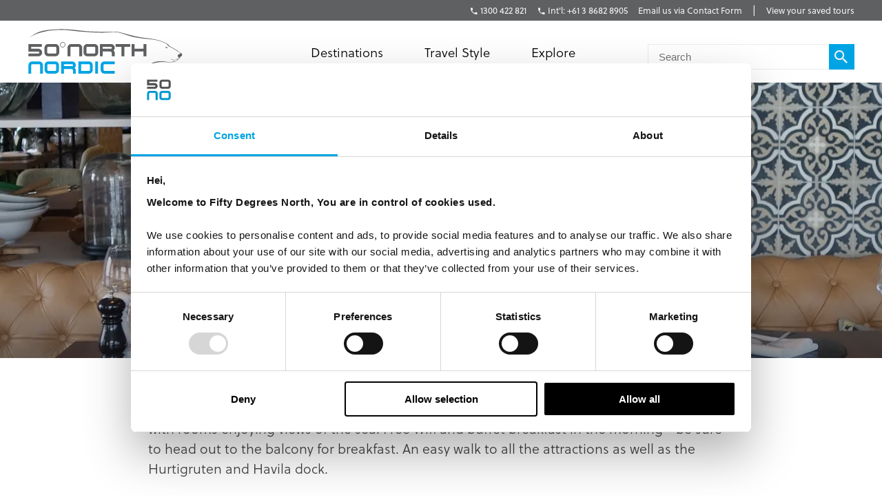

--- FILE ---
content_type: text/html; charset=utf-8
request_url: https://fiftydegreesnorth.com/au/attractions/clarion-hotel-admiral
body_size: 12126
content:
<!DOCTYPE html>
<html data-application data-url="/attractions/clarion-hotel-admiral" data-content-type="attraction" class="application">

  <head>

    <!-- GTM tags replacing all others on Nov 24 2022 per #1132 -->
    <!-- Google Tag Manager -->
    <script>(function(w,d,s,l,i){w[l]=w[l]||[];w[l].push({'gtm.start':
    new Date().getTime(),event:'gtm.js'});var f=d.getElementsByTagName(s)[0],
    j=d.createElement(s),dl=l!='dataLayer'?'&l='+l:'';j.async=true;j.src=
    'https://www.googletagmanager.com/gtm.js?id='+i+dl;f.parentNode.insertBefore(j,f);
    })(window,document,'script','dataLayer','GTM-TGKFVC');</script>
    <!-- End Google Tag Manager -->
    <!-- / GTM tags replacing all others on Nov 24 2022 per #1132 -->


    <!-- head/meta -->
    <meta charset="utf-8">
    <meta http-equiv="content-type" content="text/html; charset=UTF-8">
    <meta http-equiv="x-ua-compatible" content="ie=edge,chrome=1">
    <meta name="description" content="Our Director&#39;s choice hotel in Bergen has wonderful views of the Bryggen with a lovely breakfast balcony over the water. ">
    <meta name="author" content="Cold & Goji <hello@coldandgoji.com>">
    <meta name="designer" content="Cold & Goji <hello@coldandgoji.com>">
    <meta name="theme-color" content="#00a4e4">
    <meta name="apple-mobile-web-app-title" content="50 Degrees North">
    <meta name="application-name" content="50 Degrees North">
    <meta name="msapplication-TileColor" content="#00a4e4">
    <meta name="msapplication-TileImage" content="/mstile-144x144.png">
    <meta name="generator" content="Coldsnap">
    <meta name="viewport" content="width=device-width,initial-scale=1.0">

    <meta property="og:url" content="https://www.fiftydegreesnorth.com/attractions/clarion-hotel-admiral">
    <meta property="og:image" content="https://images.ctfassets.net/6xuvngqqn06x/884b61ae5de307eea9ad71/1a08012bae6034d11a4ec0febb7fab4e/Clarion-Hotel-Admiral-DC?fm=jpg&fit=fill&w=1200&h=630&f=faces&q=90">
    <meta property="og:image:width" content="1200">
    <meta property="og:image:height" content="630">
    <meta property="og:description" content="Our Director&#39;s choice hotel in Bergen has wonderful views of the Bryggen with a lovely breakfast balcony over the water. ">
    <meta property="og:title" content="Clarion Hotel Admiral | 50 Degrees North">
    <meta property="og:type" content="website">
    <meta property="og:site_name" content="50 Degrees North">
    <meta property="og:see_also" content="https://www.fiftydegreesnorth.com">

    <meta itemprop="name" content="Clarion Hotel Admiral | 50 Degrees North">
    <meta itemprop="description" content="Our Director&#39;s choice hotel in Bergen has wonderful views of the Bryggen with a lovely breakfast balcony over the water. ">
    <meta itemprop="image" content="https://images.ctfassets.net/6xuvngqqn06x/884b61ae5de307eea9ad71/1a08012bae6034d11a4ec0febb7fab4e/Clarion-Hotel-Admiral-DC?fm=jpg&fit=fill&w=1200&h=630&f=faces&q=90">

    <meta name="twitter:card" content="summary">
    <meta name="twitter:url" content="https://www.fiftydegreesnorth.com/attractions/clarion-hotel-admiral">
    <meta name="twitter:title" content="Clarion Hotel Admiral | 50 Degrees North">
    <meta name="twitter:description" content="Our Director&#39;s choice hotel in Bergen has wonderful views of the Bryggen with a lovely breakfast balcony over the water. ">
    <meta name="twitter:image" content="https://images.ctfassets.net/6xuvngqqn06x/884b61ae5de307eea9ad71/1a08012bae6034d11a4ec0febb7fab4e/Clarion-Hotel-Admiral-DC?fm=jpg&fit=fill&w=1200&h=630&f=faces&q=90">

    <!-- head/title -->
    <title>Clarion Hotel Admiral | 50 Degrees North</title>

    <!-- head/icons -->
    <link rel="apple-touch-icon-precomposed" sizes="57x57" href="/apple-touch-icon-57x57.png">
    <link rel="apple-touch-icon-precomposed" sizes="114x114" href="/apple-touch-icon-114x114.png">
    <link rel="apple-touch-icon-precomposed" sizes="72x72" href="/apple-touch-icon-72x72.png">
    <link rel="apple-touch-icon-precomposed" sizes="144x144" href="/apple-touch-icon-144x144.png">
    <link rel="apple-touch-icon-precomposed" sizes="60x60" href="/apple-touch-icon-60x60.png">
    <link rel="apple-touch-icon-precomposed" sizes="120x120" href="/apple-touch-icon-120x120.png">
    <link rel="apple-touch-icon-precomposed" sizes="76x76" href="/apple-touch-icon-76x76.png">
    <link rel="apple-touch-icon-precomposed" sizes="152x152" href="/apple-touch-icon-152x152.png">
    <link rel="icon" type="image/png" href="/favicon-196x196.png" sizes="196x196">
    <link rel="icon" type="image/png" href="/favicon-96x96.png" sizes="96x96">
    <link rel="icon" type="image/png" href="/favicon-32x32.png" sizes="32x32">
    <link rel="icon" type="image/png" href="/favicon-16x16.png" sizes="16x16">
    <link rel="icon" type="image/png" href="/favicon-128.png" sizes="128x128">
    <meta name="application-name" content="&nbsp;">
    <meta name="msapplication-TileColor" content="#FFFFFF">
    <meta name="msapplication-TileImage" content="/mstile-144x144.png">
    <meta name="msapplication-square70x70logo" content="/mstile-70x70.png">
    <meta name="msapplication-square150x150logo" content="/mstile-150x150.png">
    <meta name="msapplication-wide310x150logo" content="/mstile-310x150.png">
    <meta name="msapplication-square310x310logo" content="/mstile-310x310.png">

    <!-- head/css -->
    <link href="https://use.typekit.net" rel="preconnect" crossorigin>
    <link rel="stylesheet" rel="preload" href="https://use.typekit.net/fms0enf.css">
    <link rel="stylesheet" href="/stylesheets/application.css">
    <link rel="preload" as="image" href="https://www.fiftydegreesnorth.com/media/images/regions/au.png">
    <link rel="preload" as="image" href="https://www.fiftydegreesnorth.com/media/images/regions/ca.png">
    <link rel="preload" as="image" href="https://www.fiftydegreesnorth.com/media/images/regions/eu.png">
    <link rel="preload" as="image" href="https://www.fiftydegreesnorth.com/media/images/regions/nz.png">
    <link rel="preload" as="image" href="https://www.fiftydegreesnorth.com/media/images/regions/uk.png">
    <link rel="preload" as="image" href="https://www.fiftydegreesnorth.com/media/images/regions/us.png">

    
    <!-- hreflang -->
    <link rel="canonical" href="https://www.fiftydegreesnorth.com/au/attractions/clarion-hotel-admiral" hreflang="en-au" />
    <link rel="alternate" href="https://www.fiftydegreesnorth.com/au/attractions/clarion-hotel-admiral" hreflang="en-au" />
    <link rel="alternate" href="https://www.fiftydegreesnorth.com/us/attractions/clarion-hotel-admiral" hreflang="en-us" />
    <link rel="alternate" href="https://www.fiftydegreesnorth.com/ca/attractions/clarion-hotel-admiral" hreflang="en-ca" />
    <link rel="alternate" href="https://www.fiftydegreesnorth.com/uk/attractions/clarion-hotel-admiral" hreflang="en-gb" />
    <link rel="alternate" href="https://www.fiftydegreesnorth.com/nz/attractions/clarion-hotel-admiral" hreflang="en-nz" />
    <link rel="alternate" href="https://www.fiftydegreesnorth.com/sg/attractions/clarion-hotel-admiral" hreflang="en-sg" />
    <link rel="alternate" href="https://www.fiftydegreesnorth.com/eu/attractions/clarion-hotel-admiral" hreflang="x-default" />

    <!-- head/config -->
    <script src="https://cdn-v3.hyperstatic.com/legacy/dashboard.js"></script>
    <link href="https://cdn.static.tools" rel="preconnect" crossorigin>
    <script type="text/javascript">
      // error logging
      window[ '__STATIC.TOOLS__' ] = {
        sentry: 'https://6e35722fcfe94b09bb9c476e45251e7a@sentry.io/1190315'
      }

      // query endpoint
      var configuration = { environment: "live" }
    </script>

    <!-- head/js -->
      </head>

  <body>
    <!-- GTM tags replacing all others on Nov 24 2022 per #1132 -->
    <!-- Google Tag Manager (noscript) -->
    <noscript><iframe src="https://www.googletagmanager.com/ns.html?id=GTM-TGKFVC"
    height="0" width="0" style="display:none;visibility:hidden"></iframe></noscript>
    <!-- End Google Tag Manager (noscript) -->
    <!-- / GTM tags replacing all others on Nov 24 2022 per #1132 -->

    <header class="header">

      <div class="header__region">
        <div class="header__inner">
          <div class="menu menu--default" data-length="3" data-id="menuContact"><div class="menu__container"><div class="menu__content">
    <h5 class="menu__heading">Bookings & Enquiries</h5>
    </div><ul class="menu__list"><li class="menu__item" data-href="tel:+611300422821" data-id="6u0y3D8abuOQ04eCkwsu2G"><a class="menu__link" href="tel:+611300422821"><span class="menu__text">1300 422 821</span></a><li class="menu__item" data-href="tel:+61386828905" data-id="52U4TBtcRGGyaQ8SGuOsEc"><a class="menu__link" href="tel:+61386828905"><span class="menu__text">Int'l: +61 3 8682 8905</span></a><li class="menu__item" data-href="/au/contact-us" data-id="6HqZnEXX7ypvbsU6e2H75Y"><a class="menu__link" href="/au/contact-us"><span class="menu__text">Email us via Contact Form</span></a></ul></div></div>          <div class="menu menu--default" data-length="1" data-id="menuUser"><div class="menu__container"><ul class="menu__list"><li class="menu__item" data-href="/au/tours/saved" data-id="2bHYn1JhGAQaiA6qMgCqK4"><a class="menu__link" href="/au/tours/saved"><span class="menu__text">View your saved tours</span></a></ul></div></div>        </div>
      </div>

      <div class="header__region">
        <div class="header__inner">
          
      <section class="logo logo--default" data-id="primary">
        <div class="logo__container"><a class="logo__link" href="/au/">
      <figure class="logo__figure">
        <svg class="logo__image" xmlns="http://www.w3.org/2000/svg" viewBox="0 0 151 44"><g fill="none"><g fill="#545554"><path class="nordic r" d="M45.8 37.8C46.5 37.1 47 36.2 47 35.1 47 33.1 45.4 31.5 43.4 31.5L32.7 31.5 32.7 43.3 35.4 43.3 35.4 34.2 43.4 34.2C43.9 34.2 44.3 34.6 44.3 35.1 44.3 35.6 43.9 36 43.4 36L35.4 36 35.4 38.8 42.5 38.8C44.3 38.8 44.3 40.1 44.3 41.3L44.3 43.3 47 43.3 47 40.4C47 38.4 45.8 37.8 45.8 37.8"/><path class="nordic n" d="M12.2 43.3L12.2 35.1C12.2 34.6 11.8 34.2 11.3 34.2L4.5 34.2C4 34.2 3.6 34.6 3.6 35.1L3.6 43.3 0.9 43.3 0.9 35.1C0.9 33.1 2.5 31.5 4.5 31.5L11.3 31.5C13.3 31.5 14.9 33.1 14.9 35.1L14.9 43.3 12.2 43.3"/><polygon class="nordic i" points="65.9 43.3 68.6 43.3 68.6 31.5 65.9 31.5"/><path class="nordic o" d="M27.9 35.1C27.9 34.6 27.5 34.2 27 34.2L20.2 34.2C19.7 34.2 19.3 34.6 19.3 35.1L19.3 39.7C19.3 40.1 19.7 40.6 20.2 40.6L27 40.6C27.5 40.6 27.9 40.1 27.9 39.7L27.9 35.1ZM27 43.3L20.2 43.3C18.2 43.3 16.6 41.7 16.6 39.7L16.6 35.1C16.6 33.1 18.2 31.5 20.2 31.5L27 31.5C29 31.5 30.6 33.1 30.6 35.1L30.6 39.7C30.6 41.7 29 43.3 27 43.3L27 43.3Z"/><path class="nordic d" d="M60.8 35.1C60.8 34.6 60.4 34.2 59.9 34.2L52.2 34.2 52.2 40.6 59.9 40.6C60.4 40.6 60.8 40.1 60.8 39.6L60.8 35.1ZM59.9 43.3L49.5 43.3 49.5 31.5 59.9 31.5C61.9 31.5 63.5 33.1 63.5 35.1L63.5 39.6C63.5 41.6 61.9 43.3 59.9 43.3L59.9 43.3Z"/><path class="nordic c" d="M84.9 43.3L74.8 43.3C72.8 43.3 71.2 41.6 71.2 39.6L71.2 35.1C71.2 33.1 72.8 31.5 74.8 31.5L84.9 31.5 84.9 34.2 74.8 34.2C74.4 34.2 74 34.6 74 35.1L74 39.6C74 40.1 74.4 40.6 74.8 40.6L84.9 40.6 84.9 43.3"/><path d="M83.7 21C84.4 20.3 84.9 19.3 84.9 18.3 84.9 16.2 83.2 14.6 81.2 14.6L70.4 14.6 70.4 26.5 73.1 26.5 73.1 17.3 81.2 17.3C81.7 17.3 82.1 17.7 82.1 18.3 82.1 18.8 81.7 19.2 81.2 19.2L73.1 19.2 73.1 21.9 80.4 21.9C82.1 21.9 82.1 23.3 82.1 24.5L82.1 26.5 84.9 26.5 84.9 23.6C84.9 21.5 83.7 21 83.7 21"/><path d="M50.4 26.5L50.4 18.3C50.4 17.7 50 17.3 49.5 17.3L42.6 17.3C42.1 17.3 41.7 17.7 41.7 18.3L41.7 26.5 38.9 26.5 38.9 18.3C38.9 16.2 40.6 14.6 42.6 14.6L49.5 14.6C51.5 14.6 53.2 16.2 53.2 18.3L53.2 26.5 50.4 26.5"/><path d="M66 18.3C66 17.7 65.6 17.3 65.1 17.3L58.2 17.3C57.7 17.3 57.3 17.7 57.3 18.3L57.3 22.9C57.3 23.4 57.7 23.8 58.2 23.8L65.1 23.8C65.6 23.8 66 23.4 66 22.9L66 18.3ZM65.1 26.5L58.2 26.5C56.2 26.5 54.5 24.9 54.5 22.9L54.5 18.3C54.5 16.2 56.2 14.6 58.2 14.6L65.1 14.6C67.2 14.6 68.8 16.2 68.8 18.3L68.8 22.9C68.8 24.9 67.2 26.5 65.1 26.5L65.1 26.5Z"/><polyline points="94.3 17.3 94.3 26.5 91.5 26.5 91.5 17.3 85.7 17.3 85.7 14.6 100 14.6 100 17.3 94.3 17.3"/><polyline points="112.9 26.5 112.9 21.9 104.2 21.9 104.2 26.5 101.4 26.5 101.4 14.6 104.2 14.6 104.2 19.2 112.9 19.2 112.9 14.6 115.7 14.6 115.7 26.5 112.9 26.5"/><path d="M146.3 24.9C146.2 25 146.2 26 146.5 26.6 146.8 27.1 146.9 27.8 147.3 27.9 147.7 28.1 148 28.1 148.4 28 148.9 27.8 148.7 27.1 148.7 26.9 148.8 26.8 149.4 26.7 149.6 26.6 149.8 26.5 150.6 25.6 150.6 25 150.5 24.4 149.9 23.5 149.4 23.4 148.9 23.4 148.5 23.8 148.1 24.3 147.6 24.8 147.2 25 146.9 24.9 146.6 24.9 146.4 24.8 146.3 24.9"/><path d="M134.1 18C134.1 18 134.5 17.5 134.9 17.5 135.3 17.5 135.7 17.8 136 17.9 136.2 18 136.7 18.3 136.7 18.3 136.7 18.3 136.1 18.5 135.6 18.5 135 18.6 134.5 18.3 134.1 18"/><path d="M144.9 29.6C144.4 29.7 143.5 30 142.9 30 142 30 139.4 29 139.2 28.9 139 28.9 140.1 29.5 140.8 29.8 141.3 30 142.5 30.4 143 30.3 143.8 30.1 145 29.9 145.5 29.7 146.1 29.4 146 29.9 145.9 30.3 145.7 30.6 145 31 144.2 31.2 143.8 31.3 142.4 31.4 141.9 31.4 141.3 31.4 140.6 31.9 140.1 32.1 139.1 32.4 137.4 32.3 135.2 31.8 133.2 31.4 128.6 30.9 125.3 31.7 120.7 32.8 111.7 37.4 111.7 37.4 111.7 37.4 120.6 33.5 125.8 32.5 130.7 31.6 133.9 32 135.4 32.2 136.9 32.5 139.3 32.7 139.9 32.5 140.5 32.4 140.9 31.9 141.5 31.8 142.1 31.8 143.7 31.8 144.2 31.5 144.8 31.2 146.2 30.6 146.5 30.1 146.6 29.7 146.1 29.4 146.1 29.4 146.1 29.4 147.1 29.4 147.3 29.3 147.5 29.2 148.1 28.2 148.4 28 148.5 27.8 147.7 26.6 148.4 25.9 149.3 24.9 149.6 23.6 149.6 23.6 149.6 23.6 147.2 22 146.2 21.2 145.2 20.5 143 19.3 142.1 18.7 141.2 18.1 139.2 17.4 138.2 16.5 137.3 15.6 136.6 14.6 135.5 14.1 134.1 13.3 131.8 12.3 128.3 11.2 125.4 10.3 120.7 9.4 115.8 8.9 102.8 7.7 90 2.5 85.8 2.7 81.5 3 66.2 2.9 58.6 2.3 50.9 1.7 38.9-0.2 30.4 0.3 18.3 0.9 9.1 1.3 1 9.5 1 9.5 4.5 5.7 11.8 3.8 18 2.1 21.2 1.4 29.2 1 37.8 0.6 43.9 1.9 49.9 2.4 61.8 3.4 71 3.7 73.7 3.6 78.6 3.5 83.7 3.1 86 3.1 89.2 3.1 97.2 6.3 101.5 7.4 105.9 8.5 113.2 9.5 115.8 9.6 119.5 9.9 123.5 10.4 126.4 11.1 129.2 11.8 133 13.2 134.9 14.2 135.9 14.8 136.3 15.5 136.9 16.3 137.5 17 138.4 17.4 139.2 17.7 140 18 142.1 19.2 144.2 20.5 146.3 21.8 148.6 23.1 149 23.6 149.4 24.1 150.1 24.8 149.5 25.3 148.9 25.9 148.3 27.2 148.2 27.6 148.2 28.1 147.5 28.5 147.2 28.8 147 29 146.6 28.9 146.1 29 145.5 29.1 145.4 29.4 144.9 29.6"/><path d="M28 18.3C28 17.7 27.6 17.3 27.1 17.3L20.2 17.3C19.7 17.3 19.2 17.7 19.2 18.3L19.2 22.9C19.2 23.4 19.7 23.8 20.2 23.8L27.1 23.8C27.6 23.8 28 23.4 28 22.9L28 18.3ZM27.1 26.5L20.2 26.5C18.1 26.5 16.5 24.9 16.5 22.9L16.5 18.3C16.5 16.2 18.1 14.6 20.2 14.6L27.1 14.6C29.1 14.6 30.8 16.2 30.8 18.3L30.8 22.9C30.8 24.9 29.1 26.5 27.1 26.5L27.1 26.5Z"/><path d="M36.6 15.3L36.3 15.3C36.3 16.5 35.4 17.4 34.2 17.4 33 17.4 32.1 16.5 32.1 15.3 32.1 14.1 33 13.2 34.2 13.2 35.4 13.2 36.3 14.1 36.3 15.3L36.8 15.3C36.8 13.9 35.6 12.7 34.2 12.7 32.8 12.7 31.6 13.9 31.6 15.3 31.6 16.7 32.8 17.9 34.2 17.9 35.6 17.9 36.8 16.7 36.8 15.3L36.6 15.3"/><path d="M10.5 26.5L0.9 26.5 0.9 23.8 10.5 23.8C11 23.8 11.4 23.4 11.4 22.9 11.4 22.4 11 22 10.5 22L0.9 22 0.9 14.6 14 14.6 14 17.3 3.6 17.3 3.6 19.2 10.5 19.2C12.6 19.2 14.2 20.8 14.2 22.9 14.2 24.9 12.6 26.5 10.5 26.5"/></g></g></svg>
        <figcaption class="logo__heading">Fifty Degrees North</figcaption>
      </figure></a></div>
      </section>          <div class="menu menu--default" data-length="3" data-id="menuContact"><div class="menu__container"><div class="menu__content">
    <h5 class="menu__heading">Bookings & Enquiries</h5>
    </div><ul class="menu__list"><li class="menu__item" data-href="tel:+611300422821" data-id="6u0y3D8abuOQ04eCkwsu2G"><a class="menu__link" href="tel:+611300422821"><span class="menu__text">1300 422 821</span></a><li class="menu__item" data-href="tel:+61386828905" data-id="52U4TBtcRGGyaQ8SGuOsEc"><a class="menu__link" href="tel:+61386828905"><span class="menu__text">Int'l: +61 3 8682 8905</span></a><li class="menu__item" data-href="/au/contact-us" data-id="6HqZnEXX7ypvbsU6e2H75Y"><a class="menu__link" href="/au/contact-us"><span class="menu__text">Email us via Contact Form</span></a></ul></div></div>          <div class="menu menu--default" data-length="3" data-id="navigation"><div class="menu__container"><ul class="menu__list"><li class="menu__item" data-href="#" data-id="1iiGHUdX7Ww0mcQawS0MmS"><a class="menu__link has-submenu" href="#"><span class="menu__text">Destinations</span></a><span class="menu__toggle" role="button" aria-pressed="false">Toggle Submenu</span><div class="submenu" data-length="4"><div class="submenu__container"><ul class="submenu__list"><li class="submenu__item" data-href="/au/destinations/scandinavia-and-finland" data-id="6iX5KJAqic8y2k8E4W2eyg"><a class="submenu__link has-submenu" href="/au/destinations/scandinavia-and-finland"><span class="submenu__text">Scandinavia & Finland</span></a><span class="submenu__toggle" role="button" aria-pressed="false">Toggle Subsubmenu</span><div class="subsubmenu" data-length="5"><div class="subsubmenu__container"><ul class="subsubmenu__list"><li class="subsubmenu__item subsubmenu__item--scandinavia-and-finland" data-href="/au/destinations/scandinavia-and-finland" data-id="95a4c4c6a47b127b66b46f"><a class="subsubmenu__link" href="/au/destinations/scandinavia-and-finland"><span class="subsubmenu__text">Scandinavia & Finland</span></a><li class="subsubmenu__item subsubmenu__item--norway" data-href="/au/destinations/norway" data-id="f8b966a094b41b67b4dd90"><a class="subsubmenu__link" href="/au/destinations/norway"><span class="subsubmenu__text">Norway</span></a><li class="subsubmenu__item subsubmenu__item--denmark" data-href="/au/destinations/denmark" data-id="ce8250801010e906bf8a9b"><a class="subsubmenu__link" href="/au/destinations/denmark"><span class="subsubmenu__text">Denmark</span></a><li class="subsubmenu__item subsubmenu__item--finland" data-href="/au/destinations/finland" data-id="3bebb7899ef6f5900257d0"><a class="subsubmenu__link" href="/au/destinations/finland"><span class="subsubmenu__text">Finland</span></a><li class="subsubmenu__item subsubmenu__item--sweden" data-href="/au/destinations/sweden" data-id="0a46c4667528c6062b3891"><a class="subsubmenu__link" href="/au/destinations/sweden"><span class="subsubmenu__text">Sweden</span></a></ul></div></div><li class="submenu__item" data-href="/au/destinations/iceland-greenland-and-north-atlantic" data-id="4ZsxwFElkcccEuQAc6Ciuw"><a class="submenu__link has-submenu" href="/au/destinations/iceland-greenland-and-north-atlantic"><span class="submenu__text">Iceland, Greenland & North Atlantic</span></a><span class="submenu__toggle" role="button" aria-pressed="false">Toggle Subsubmenu</span><div class="subsubmenu" data-length="4"><div class="subsubmenu__container"><ul class="subsubmenu__list"><li class="subsubmenu__item subsubmenu__item--iceland-greenland-and-north-atlantic" data-href="/au/destinations/iceland-greenland-and-north-atlantic" data-id="aa022927aecd949a1f4fa3"><a class="subsubmenu__link" href="/au/destinations/iceland-greenland-and-north-atlantic"><span class="subsubmenu__text">Iceland, Greenland & North Atlantic</span></a><li class="subsubmenu__item subsubmenu__item--faroe-islands" data-href="/au/destinations/faroe-islands" data-id="a36e4d10f30a27d4284571"><a class="subsubmenu__link" href="/au/destinations/faroe-islands"><span class="subsubmenu__text">Faroe Islands</span></a><li class="subsubmenu__item subsubmenu__item--greenland" data-href="/au/destinations/greenland" data-id="33a83bd1e56c59f1e2ac89"><a class="subsubmenu__link" href="/au/destinations/greenland"><span class="subsubmenu__text">Greenland</span></a><li class="subsubmenu__item subsubmenu__item--iceland" data-href="/au/destinations/iceland" data-id="caec270b13ab0ac05d7b90"><a class="subsubmenu__link" href="/au/destinations/iceland"><span class="subsubmenu__text">Iceland</span></a></ul></div></div><li class="submenu__item" data-href="/au/destinations/russia-baltic-and-north-asia" data-id="5a8wPSM1moueoGoeKseCUe"><a class="submenu__link has-submenu" href="/au/destinations/russia-baltic-and-north-asia"><span class="submenu__text">The Baltic States</span></a><span class="submenu__toggle" role="button" aria-pressed="false">Toggle Subsubmenu</span><div class="subsubmenu" data-length="4"><div class="subsubmenu__container"><ul class="subsubmenu__list"><li class="subsubmenu__item subsubmenu__item--russia-baltic-and-north-asia" data-href="/au/destinations/russia-baltic-and-north-asia" data-id="59583e12dc3ca6620bab8f"><a class="subsubmenu__link" href="/au/destinations/russia-baltic-and-north-asia"><span class="subsubmenu__text">The Baltic States</span></a><li class="subsubmenu__item subsubmenu__item--estonia" data-href="/au/destinations/estonia" data-id="0d2fa9f0b947ecb5010ce5"><a class="subsubmenu__link" href="/au/destinations/estonia"><span class="subsubmenu__text">Estonia</span></a><li class="subsubmenu__item subsubmenu__item--latvia" data-href="/au/destinations/latvia" data-id="ae841353f2b66a6deedec6"><a class="subsubmenu__link" href="/au/destinations/latvia"><span class="subsubmenu__text">Latvia</span></a><li class="subsubmenu__item subsubmenu__item--lithuania" data-href="/au/destinations/lithuania" data-id="5a81efb5364ac75e139b1f"><a class="subsubmenu__link" href="/au/destinations/lithuania"><span class="subsubmenu__text">Lithuania</span></a></ul></div></div><li class="submenu__item" data-href="/au/destinations/the-high-arctic" data-id="1Vt5DrpMFOiQ62IaskiCsy"><a class="submenu__link has-submenu" href="/au/destinations/the-high-arctic"><span class="submenu__text">The High Arctic</span></a><span class="submenu__toggle" role="button" aria-pressed="false">Toggle Subsubmenu</span><div class="subsubmenu" data-length="5"><div class="subsubmenu__container"><ul class="subsubmenu__list"><li class="subsubmenu__item subsubmenu__item--the-high-arctic" data-href="/au/destinations/the-high-arctic" data-id="97b21432872942f64f0cb8"><a class="subsubmenu__link" href="/au/destinations/the-high-arctic"><span class="subsubmenu__text">The High Arctic</span></a><li class="subsubmenu__item subsubmenu__item--greenland" data-href="/au/destinations/greenland" data-id="33a83bd1e56c59f1e2ac89"><a class="subsubmenu__link" href="/au/destinations/greenland"><span class="subsubmenu__text">Greenland</span></a><li class="subsubmenu__item subsubmenu__item--iceland" data-href="/au/destinations/iceland" data-id="caec270b13ab0ac05d7b90"><a class="subsubmenu__link" href="/au/destinations/iceland"><span class="subsubmenu__text">Iceland</span></a><li class="subsubmenu__item subsubmenu__item--norway" data-href="/au/destinations/norway" data-id="f8b966a094b41b67b4dd90"><a class="subsubmenu__link" href="/au/destinations/norway"><span class="subsubmenu__text">Norway</span></a><li class="subsubmenu__item subsubmenu__item--svalbard" data-href="/au/destinations/svalbard" data-id="4b169db115bacbeffaeafe"><a class="subsubmenu__link" href="/au/destinations/svalbard"><span class="subsubmenu__text">Svalbard</span></a></ul></div></div></ul></div></div><li class="menu__item" data-href="/au/tours" data-id="2pnKiG5amokM2u4yyYaw4e"><a class="menu__link has-submenu" href="/au/tours"><span class="menu__text">Travel Style</span></a><span class="menu__toggle" role="button" aria-pressed="false">Toggle Submenu</span><div class="submenu" data-length="9"><div class="submenu__container"><ul class="submenu__list"><li class="submenu__item" data-href="/au/styles/group-tours" data-id="5WDGwb5HA4KASS4KMMYUYw"><a class="submenu__link has-submenu" href="/au/styles/group-tours"><span class="submenu__text">Small Group Tours</span></a><span class="submenu__toggle" role="button" aria-pressed="false">Toggle Subsubmenu</span><div class="subsubmenu" data-length="4"><div class="subsubmenu__container"><ul class="subsubmenu__list"><li class="subsubmenu__item subsubmenu__item--group-tours" data-href="/au/styles/group-tours" data-id="f650783500a9c39946b3e7" ssg="[object Object]" ssg="[object Object]" ssg="[object Object]"><a class="subsubmenu__link" href="/au/styles/group-tours"><span class="subsubmenu__text">Small Group Tours</span></a><li class="subsubmenu__item subsubmenu__item--winter-escorted-tours" data-href="/au/styles/winter-escorted-tours" data-id="2cEQj5VobwJoIqSsLNbfUG"><a class="subsubmenu__link" href="/au/styles/winter-escorted-tours"><span class="subsubmenu__text">Winter Small Group Tours</span></a><li class="subsubmenu__item subsubmenu__item--summer-small-group-tours" data-href="/au/styles/summer-small-group-tours" data-id="fwquD82TXaJwu3X7J9Pd1"><a class="subsubmenu__link" href="/au/styles/summer-small-group-tours"><span class="subsubmenu__text">Summer Small Group Tours</span></a><li class="subsubmenu__item subsubmenu__item--escorted-christmas-tours" data-href="/au/styles/escorted-christmas-tours" data-id="3Iot6ygttKcOig6GyYiMCY"><a class="subsubmenu__link" href="/au/styles/escorted-christmas-tours"><span class="subsubmenu__text">Christmas Small Group Tours</span></a></ul></div></div><li class="submenu__item" data-href="/au/styles/christmas-and-new-years" data-id="21D6FAdMDWaSYQ2MIgW8AS"><a class="submenu__link has-submenu" href="/au/styles/christmas-and-new-years"><span class="submenu__text">Christmas & New Years</span></a><span class="submenu__toggle" role="button" aria-pressed="false">Toggle Subsubmenu</span><div class="subsubmenu" data-length="5"><div class="subsubmenu__container"><ul class="subsubmenu__list"><li class="subsubmenu__item subsubmenu__item--christmas-and-new-years" data-href="/au/styles/christmas-and-new-years" data-id="4cbdbd3753d4d00fed7f5d" ssg="[object Object]" ssg="[object Object]" ssg="[object Object]" ssg="[object Object]" ssg="[object Object]"><a class="subsubmenu__link" href="/au/styles/christmas-and-new-years"><span class="subsubmenu__text">Christmas & New Years</span></a><li class="subsubmenu__item subsubmenu__item--escorted-christmas-tours" data-href="/au/styles/escorted-christmas-tours" data-id="3Iot6ygttKcOig6GyYiMCY"><a class="subsubmenu__link" href="/au/styles/escorted-christmas-tours"><span class="subsubmenu__text">Christmas Small Group Tours</span></a><li class="subsubmenu__item subsubmenu__item--independent-christmas-tours" data-href="/au/styles/independent-christmas-tours" data-id="2XYfiYTKKHi9FAecUNh1oU"><a class="subsubmenu__link" href="/au/styles/independent-christmas-tours"><span class="subsubmenu__text">Independent Christmas </span></a><li class="subsubmenu__item subsubmenu__item--pre-christmas-tours" data-href="/au/styles/pre-christmas-tours" data-id="6v8Dvvv4fiKcryHhgnmN4q"><a class="subsubmenu__link" href="/au/styles/pre-christmas-tours"><span class="subsubmenu__text">Pre-Christmas with Santa </span></a><li class="subsubmenu__item subsubmenu__item--post-christmas-tours" data-href="/au/styles/post-christmas-tours" data-id="6XltiX1bR3LryqKnzJsYyn"><a class="subsubmenu__link" href="/au/styles/post-christmas-tours"><span class="subsubmenu__text">Post-Christmas & New Year's Eve</span></a></ul></div></div><li class="submenu__item" data-href="/au/style/signature-trips" data-id="6bklkJQddx5L7Fs5le7B0R"><a class="submenu__link has-submenu" href="/au/style/signature-trips"><span class="submenu__text">Signature & New Trips </span></a><span class="submenu__toggle" role="button" aria-pressed="false">Toggle Subsubmenu</span><div class="subsubmenu" data-length="4"><div class="subsubmenu__container"><ul class="subsubmenu__list"><li class="subsubmenu__item subsubmenu__item--signature-trips" data-href="/au/styles/signature-trips" data-id="2PR7PIIMPZ9sVLK3Slnh05" ssg="[object Object]" ssg="[object Object]"><a class="subsubmenu__link" href="/au/styles/signature-trips"><span class="subsubmenu__text">Signature Trips</span></a><li class="subsubmenu__item subsubmenu__item--signature-trips-escorted" data-href="/au/styles/signature-trips-escorted" data-id="4KI6hcTsFgboEwbbixxfN8"><a class="subsubmenu__link" href="/au/styles/signature-trips-escorted"><span class="subsubmenu__text">Small Group Tour Signature Trips </span></a><li class="subsubmenu__item subsubmenu__item--signature-trips-independent" data-href="/au/styles/signature-trips-independent" data-id="6hEybteCooXl22lTuhM7wf"><a class="subsubmenu__link" href="/au/styles/signature-trips-independent"><span class="subsubmenu__text">Signature Trips Independent </span></a><li class="subsubmenu__item subsubmenu__item--new-trips" data-href="/au/styles/new-trips" data-id="5IGocRYuQyHoGm7GJsK9dP"><a class="subsubmenu__link" href="/au/styles/new-trips"><span class="subsubmenu__text">New Trips </span></a></ul></div></div><li class="submenu__item" data-href="/au/styles/independent-and-self-drive" data-id="4xQvYPJukM8oMEo4mcMsEC"><a class="submenu__link has-submenu" href="/au/styles/independent-and-self-drive"><span class="submenu__text">Independent & Self Drive</span></a><span class="submenu__toggle" role="button" aria-pressed="false">Toggle Subsubmenu</span><div class="subsubmenu" data-length="5"><div class="subsubmenu__container"><ul class="subsubmenu__list"><li class="subsubmenu__item subsubmenu__item--independent-and-self-drive" data-href="/au/styles/independent-and-self-drive" data-id="086c121d01bae92ec95219" ssg="[object Object]" ssg="[object Object]" ssg="[object Object]" ssg="[object Object]"><a class="subsubmenu__link" href="/au/styles/independent-and-self-drive"><span class="subsubmenu__text">Independent & Self Drive</span></a><li class="subsubmenu__item subsubmenu__item--self-drive-and-farm-stays" data-href="/au/styles/self-drive-and-farm-stays" data-id="b1b16cfb6be459e24a902e"><a class="subsubmenu__link" href="/au/styles/self-drive-and-farm-stays"><span class="subsubmenu__text">Self Drive Journeys</span></a><li class="subsubmenu__item subsubmenu__item--rail-and-ferry-journeys" data-href="/au/styles/rail-and-ferry-journeys" data-id="b897f30bca58c5585a32d6"><a class="subsubmenu__link" href="/au/styles/rail-and-ferry-journeys"><span class="subsubmenu__text">Rail & Ferry Journeys</span></a><li class="subsubmenu__item subsubmenu__item--nordic-city-breaks" data-href="/au/styles/nordic-city-breaks" data-id="2xROVI53MbZYJzJPa2zrq8"><a class="subsubmenu__link" href="/au/styles/nordic-city-breaks"><span class="subsubmenu__text">Nordic City Breaks </span></a><li class="subsubmenu__item subsubmenu__item--norwegian-fjord-tours" data-href="/au/styles/norwegian-fjord-tours" data-id="668a40f9ddb1423dc70c5b"><a class="subsubmenu__link" href="/au/styles/norwegian-fjord-tours"><span class="subsubmenu__text">Norway Fjord Tours </span></a></ul></div></div><li class="submenu__item" data-href="/au/styles/aurora-and-nordic-winter" data-id="3mdqwaMYZWwimO2MYISCiy"><a class="submenu__link has-submenu" href="/au/styles/aurora-and-nordic-winter"><span class="submenu__text">Aurora & Nordic Winter</span></a><span class="submenu__toggle" role="button" aria-pressed="false">Toggle Subsubmenu</span><div class="subsubmenu" data-length="5"><div class="subsubmenu__container"><ul class="subsubmenu__list"><li class="subsubmenu__item subsubmenu__item--aurora-and-nordic-winter" data-href="/au/styles/aurora-and-nordic-winter" data-id="d6a5648977e41278112266" ssg="[object Object]" ssg="[object Object]" ssg="[object Object]"><a class="subsubmenu__link" href="/au/styles/aurora-and-nordic-winter"><span class="subsubmenu__text">Aurora & Nordic Winter</span></a><li class="subsubmenu__item subsubmenu__item--christmas-and-new-years" data-href="/au/styles/christmas-and-new-years" data-id="4cbdbd3753d4d00fed7f5d" ssg="[object Object]" ssg="[object Object]" ssg="[object Object]" ssg="[object Object]" ssg="[object Object]"><a class="subsubmenu__link" href="/au/styles/christmas-and-new-years"><span class="subsubmenu__text">Christmas & New Years</span></a><li class="subsubmenu__item subsubmenu__item--northern-lights" data-href="/au/styles/northern-lights" data-id="76b826160024c0d877fb88"><a class="subsubmenu__link" href="/au/styles/northern-lights"><span class="subsubmenu__text">Northern Lights Trips</span></a><li class="subsubmenu__item subsubmenu__item--glass-igloos-and-domes" data-href="/au/styles/glass-igloos-and-domes" data-id="175ffcfdbf4a300c59ac04"><a class="subsubmenu__link" href="/au/styles/glass-igloos-and-domes"><span class="subsubmenu__text">Glass Igloos & Domes</span></a><li class="subsubmenu__item subsubmenu__item--icehotel-and-snow-hotels" data-href="/au/styles/icehotel-and-snow-hotels" data-id="afdbf7d83e211c21150e9a"><a class="subsubmenu__link" href="/au/styles/icehotel-and-snow-hotels"><span class="subsubmenu__text">ICEHOTEL & Snow hotels</span></a></ul></div></div><li class="submenu__item" data-href="https://fiftydegreesnorth.com/luxury" data-id="2UWyqZSZS86sy1tOAXC3aT"><a class="submenu__link" href="https://fiftydegreesnorth.com/luxury" target="_blank" rel="noopener"><span class="submenu__text">Luxury and beyond</span></a><li class="submenu__item" data-href="/au/styles/cruises-and-voyages" data-id="MYEty9mSMEU4AG84OoK2o"><a class="submenu__link has-submenu" href="/au/styles/cruises-and-voyages"><span class="submenu__text">Cruises & Voyages</span></a><span class="submenu__toggle" role="button" aria-pressed="false">Toggle Subsubmenu</span><div class="subsubmenu" data-length="5"><div class="subsubmenu__container"><ul class="subsubmenu__list"><li class="subsubmenu__item subsubmenu__item--cruises-and-voyages" data-href="/au/styles/cruises-and-voyages" data-id="695ecb7bf1b885092e3f1b" ssg="[object Object]" ssg="[object Object]" ssg="[object Object]" ssg="[object Object]" ssg="[object Object]" ssg="[object Object]" ssg="[object Object]"><a class="subsubmenu__link" href="/au/styles/cruises-and-voyages"><span class="subsubmenu__text">Coastal, Arctic & River Cruises</span></a><li class="subsubmenu__item subsubmenu__item--norwegian-coastal-voyages" data-href="/au/styles/norwegian-coastal-voyages" data-id="7q68Xqfs38ArUm63DdGPpF"><a class="subsubmenu__link" href="/au/styles/norwegian-coastal-voyages"><span class="subsubmenu__text">Norwegian Coastal Voyages</span></a><li class="subsubmenu__item subsubmenu__item--norwegian-coast" data-href="/au/styles/norwegian-coast" data-id="912a394dd5772411de2a40"><a class="subsubmenu__link" href="/au/styles/norwegian-coast"><span class="subsubmenu__text">Norway Trips with Norwegian Coastal Voyage</span></a><li class="subsubmenu__item subsubmenu__item--river-canal-and-heritage" data-href="/au/styles/river-canal-and-heritage" data-id="86e0b518abad9991f39dbf"><a class="subsubmenu__link" href="/au/styles/river-canal-and-heritage"><span class="subsubmenu__text">River, Canal & Heritage Cruises </span></a><li class="subsubmenu__item subsubmenu__item--northern-lights-voyages" data-href="/au/styles/northern-lights-voyages" data-id="7ZpoAlHLEPZhVKW1fpxJS"><a class="subsubmenu__link" href="/au/styles/northern-lights-voyages"><span class="subsubmenu__text">Northern Lights Voyages</span></a></ul></div></div><li class="submenu__item" data-href="/au/styles/off-season-travel" data-id="5EWFqPsvRH5Ogkob29k8xt"><a class="submenu__link has-submenu" href="/au/styles/off-season-travel"><span class="submenu__text">Off-Season Travel </span></a><span class="submenu__toggle" role="button" aria-pressed="false">Toggle Subsubmenu</span><div class="subsubmenu" data-length="3"><div class="subsubmenu__container"><ul class="subsubmenu__list"><li class="subsubmenu__item subsubmenu__item--off-season-travel" data-href="/au/styles/off-season-travel" data-id="46kP4FyYDoiMyYLwiiZgFZ" ssg="[object Object]" ssg="[object Object]"><a class="subsubmenu__link" href="/au/styles/off-season-travel"><span class="subsubmenu__text">Off-Season Travel</span></a><li class="subsubmenu__item subsubmenu__item--off-season-fall-autumn" data-href="/au/styles/off-season-fall-autumn" data-id="1pZIeqWADdQyNyKIDWT5UO"><a class="subsubmenu__link" href="/au/styles/off-season-fall-autumn"><span class="subsubmenu__text">Off-Season Fall/Autumn Trips</span></a><li class="subsubmenu__item subsubmenu__item--off-season-spring" data-href="/au/styles/off-season-spring" data-id="5DFEAs4b7tysQz6f0y2vV4"><a class="subsubmenu__link" href="/au/styles/off-season-spring"><span class="subsubmenu__text">Off-Season Spring Trips</span></a></ul></div></div><li class="submenu__item" data-href="/au/styles/special-interest" data-id="4GLZm9VOy4sMqUmeOcMSCs"><a class="submenu__link has-submenu" href="/au/styles/special-interest"><span class="submenu__text">Special Interest</span></a><span class="submenu__toggle" role="button" aria-pressed="false">Toggle Subsubmenu</span><div class="subsubmenu" data-length="5"><div class="subsubmenu__container"><ul class="subsubmenu__list"><li class="subsubmenu__item subsubmenu__item--special-interest" data-href="/au/styles/special-interest" data-id="36c480bf712d62c45bd9a7" ssg="[object Object]" ssg="[object Object]" ssg="[object Object]" ssg="[object Object]"><a class="subsubmenu__link" href="/au/styles/special-interest"><span class="subsubmenu__text">Special Interest tours</span></a><li class="subsubmenu__item subsubmenu__item--family-adventures" data-href="/au/styles/family-adventures" data-id="6468691bed8cb5d3374c81"><a class="subsubmenu__link" href="/au/styles/family-adventures"><span class="subsubmenu__text">Family Adventures in the Nordics</span></a><li class="subsubmenu__item subsubmenu__item--health-and-wellness" data-href="/au/styles/health-and-wellness" data-id="a299ff163872df637f402b"><a class="subsubmenu__link" href="/au/styles/health-and-wellness"><span class="subsubmenu__text">Health, Wellness & Slow Travel</span></a><li class="subsubmenu__item subsubmenu__item--nordic-wild" data-href="/au/styles/nordic-wild" data-id="a35e9f00142ebed8f30cd8"><a class="subsubmenu__link" href="/au/styles/nordic-wild"><span class="subsubmenu__text">Nordic Wildlife Tours and Cruises </span></a><li class="subsubmenu__item subsubmenu__item--trekking-and-cycling" data-href="/au/styles/trekking-and-cycling" data-id="6b361a77b5395b3b5ede9f"><a class="subsubmenu__link" href="/au/styles/trekking-and-cycling"><span class="subsubmenu__text">Active Holidays </span></a></ul></div></div></ul></div></div><li class="menu__item" data-href="#" data-id="4leDTuC8e4M0SO8EoQiCes"><a class="menu__link has-submenu" href="#"><span class="menu__text">Explore</span></a><span class="menu__toggle" role="button" aria-pressed="false">Toggle Submenu</span><div class="submenu" data-length="12"><div class="submenu__container"><ul class="submenu__list"><li class="submenu__item submenu__item--about" data-href="/au/about" data-id="4065cc1abc432c0a731bf3"><a class="submenu__link" href="/au/about"><span class="submenu__text">About</span></a><li class="submenu__item submenu__item--testimonials" data-href="/au/about/testimonials" data-id="0605b924d274ba76de84fd"><a class="submenu__link" href="/au/about/testimonials"><span class="submenu__text">Testimonials</span></a><li class="submenu__item submenu__item--how-to-book" data-href="/au/how-to-book" data-id="7wheMMOSiT8nE0pJY3CPJc"><a class="submenu__link" href="/au/how-to-book"><span class="submenu__text">How to Book</span></a><li class="submenu__item submenu__item--our-team" data-href="/au/about/our-team" data-id="a5d0069e169f5bd666ab1d"><a class="submenu__link" href="/au/about/our-team"><span class="submenu__text">Our Team</span></a><li class="submenu__item" data-href="https://www.flipsnack.com/B8677AEEFB5/50-degrees-north-brochure-nordic-small-group-tours/full-view.html" data-id="K1dSO8CgaXnCt093SUYse"><a class="submenu__link" href="https://www.flipsnack.com/B8677AEEFB5/50-degrees-north-brochure-nordic-small-group-tours/full-view.html" target="_blank" rel="noopener"><span class="submenu__text">2025 Brochure</span></a><li class="submenu__item submenu__item--inspiration" data-href="/au/articles/news" data-id="224a411b8eb3e96ccfa4f7"><a class="submenu__link" href="/au/articles/news"><span class="submenu__text">Inspiration</span></a><li class="submenu__item submenu__item--faq" data-href="/au/faq" data-id="a8905e33d54f38d477ca96"><a class="submenu__link" href="/au/faq"><span class="submenu__text">FAQ</span></a><li class="submenu__item submenu__item--travel-guides" data-href="/au/info-centre" data-id="c3819233b84f7cd8f06129"><a class="submenu__link" href="/au/info-centre"><span class="submenu__text">Travel Guides</span></a><li class="submenu__item" data-href="/au/sustainable-tourism" data-id="9VmF00SVFBXKlyU67lfiA"><a class="submenu__link" href="/au/sustainable-tourism"><span class="submenu__text">Sustainable Tourism</span></a><li class="submenu__item" data-href="/au/in_the_press" data-id="3mbAlpxiToolUFRBPVdv22"><a class="submenu__link" href="/au/in_the_press"><span class="submenu__text">In the Press</span></a><li class="submenu__item submenu__item--subscribe" data-href="/au/subscribe" data-id="d7bd468bc5fd583918aa05"><a class="submenu__link" href="/au/subscribe"><span class="submenu__text">Subscribe</span></a><li class="submenu__item submenu__item--contact-us" data-href="/au/contact-us" data-id="4ZYvZpTWJOKAI4WAWuAgUA"><a class="submenu__link" href="/au/contact-us"><span class="submenu__text">Contact Us</span></a></ul></div></div></ul></div></div>          
      <section class="form form--search">
        <div class="form__container">
      <div class="form__close"></div>
      <div class="form__content">
      <h5 class="form__heading"></h5>
      <div class="form__copy"></div></div>
      <div class="form__messages"></div>
      <form class="form__form" accept-charset="UTF-8" action="/au/tours"><fieldset class="form__fieldset fieldset--search"><legend class="form__legend">Search</legend><div class="form__field form__field--text form__field--keyword"><input class="form__input" type="text" name="keyword" placeholder="Search" required /><label class="form__label">Search</label></div><div class="form__field form__field--submit"><button class="form__submit" type="submit" name="submit">Search</button></div></fieldset></form></div>
      </section>          
      <div  class="toggle toggle--aside" data-toggle="aside" data-label="Menu" data-label-toggled="Close">
        <div class="toggle__container">
          <button class="toggle__button" aria-pressed="false">
            <span class="toggle__icon"></span>
            <span class="toggle__label">Menu</span>
          </button>
        </div>
      </div>        </div>
      </div>

    </header>

    <div class="aside__overlay"></div>

    <aside class="aside">
      <div class="aside__container">
        
      <section class="form form--search">
        <div class="form__container">
      <div class="form__close"></div>
      <div class="form__content">
      <h5 class="form__heading"></h5>
      <div class="form__copy"></div></div>
      <div class="form__messages"></div>
      <form class="form__form" accept-charset="UTF-8" action="/au/tours"><fieldset class="form__fieldset fieldset--search"><legend class="form__legend">Search</legend><div class="form__field form__field--text form__field--keyword"><input class="form__input" type="text" name="keyword" placeholder="Search" required /><label class="form__label">Search</label></div><div class="form__field form__field--submit"><button class="form__submit" type="submit" name="submit">Search</button></div></fieldset></form></div>
      </section>        <div class="menu menu--default" data-length="3" data-id="navigation"><div class="menu__container"><ul class="menu__list"><li class="menu__item" data-href="#" data-id="1iiGHUdX7Ww0mcQawS0MmS"><a class="menu__link has-submenu" href="#"><span class="menu__text">Destinations</span></a><span class="menu__toggle" role="button" aria-pressed="false">Toggle Submenu</span><div class="submenu" data-length="4"><div class="submenu__container"><ul class="submenu__list"><li class="submenu__item" data-href="/au/destinations/scandinavia-and-finland" data-id="6iX5KJAqic8y2k8E4W2eyg"><a class="submenu__link has-submenu" href="/au/destinations/scandinavia-and-finland"><span class="submenu__text">Scandinavia & Finland</span></a><span class="submenu__toggle" role="button" aria-pressed="false">Toggle Subsubmenu</span><div class="subsubmenu" data-length="5"><div class="subsubmenu__container"><ul class="subsubmenu__list"><li class="subsubmenu__item subsubmenu__item--scandinavia-and-finland" data-href="/au/destinations/scandinavia-and-finland" data-id="95a4c4c6a47b127b66b46f"><a class="subsubmenu__link" href="/au/destinations/scandinavia-and-finland"><span class="subsubmenu__text">Scandinavia & Finland</span></a><li class="subsubmenu__item subsubmenu__item--norway" data-href="/au/destinations/norway" data-id="f8b966a094b41b67b4dd90"><a class="subsubmenu__link" href="/au/destinations/norway"><span class="subsubmenu__text">Norway</span></a><li class="subsubmenu__item subsubmenu__item--denmark" data-href="/au/destinations/denmark" data-id="ce8250801010e906bf8a9b"><a class="subsubmenu__link" href="/au/destinations/denmark"><span class="subsubmenu__text">Denmark</span></a><li class="subsubmenu__item subsubmenu__item--finland" data-href="/au/destinations/finland" data-id="3bebb7899ef6f5900257d0"><a class="subsubmenu__link" href="/au/destinations/finland"><span class="subsubmenu__text">Finland</span></a><li class="subsubmenu__item subsubmenu__item--sweden" data-href="/au/destinations/sweden" data-id="0a46c4667528c6062b3891"><a class="subsubmenu__link" href="/au/destinations/sweden"><span class="subsubmenu__text">Sweden</span></a></ul></div></div><li class="submenu__item" data-href="/au/destinations/iceland-greenland-and-north-atlantic" data-id="4ZsxwFElkcccEuQAc6Ciuw"><a class="submenu__link has-submenu" href="/au/destinations/iceland-greenland-and-north-atlantic"><span class="submenu__text">Iceland, Greenland & North Atlantic</span></a><span class="submenu__toggle" role="button" aria-pressed="false">Toggle Subsubmenu</span><div class="subsubmenu" data-length="4"><div class="subsubmenu__container"><ul class="subsubmenu__list"><li class="subsubmenu__item subsubmenu__item--iceland-greenland-and-north-atlantic" data-href="/au/destinations/iceland-greenland-and-north-atlantic" data-id="aa022927aecd949a1f4fa3"><a class="subsubmenu__link" href="/au/destinations/iceland-greenland-and-north-atlantic"><span class="subsubmenu__text">Iceland, Greenland & North Atlantic</span></a><li class="subsubmenu__item subsubmenu__item--faroe-islands" data-href="/au/destinations/faroe-islands" data-id="a36e4d10f30a27d4284571"><a class="subsubmenu__link" href="/au/destinations/faroe-islands"><span class="subsubmenu__text">Faroe Islands</span></a><li class="subsubmenu__item subsubmenu__item--greenland" data-href="/au/destinations/greenland" data-id="33a83bd1e56c59f1e2ac89"><a class="subsubmenu__link" href="/au/destinations/greenland"><span class="subsubmenu__text">Greenland</span></a><li class="subsubmenu__item subsubmenu__item--iceland" data-href="/au/destinations/iceland" data-id="caec270b13ab0ac05d7b90"><a class="subsubmenu__link" href="/au/destinations/iceland"><span class="subsubmenu__text">Iceland</span></a></ul></div></div><li class="submenu__item" data-href="/au/destinations/russia-baltic-and-north-asia" data-id="5a8wPSM1moueoGoeKseCUe"><a class="submenu__link has-submenu" href="/au/destinations/russia-baltic-and-north-asia"><span class="submenu__text">The Baltic States</span></a><span class="submenu__toggle" role="button" aria-pressed="false">Toggle Subsubmenu</span><div class="subsubmenu" data-length="4"><div class="subsubmenu__container"><ul class="subsubmenu__list"><li class="subsubmenu__item subsubmenu__item--russia-baltic-and-north-asia" data-href="/au/destinations/russia-baltic-and-north-asia" data-id="59583e12dc3ca6620bab8f"><a class="subsubmenu__link" href="/au/destinations/russia-baltic-and-north-asia"><span class="subsubmenu__text">The Baltic States</span></a><li class="subsubmenu__item subsubmenu__item--estonia" data-href="/au/destinations/estonia" data-id="0d2fa9f0b947ecb5010ce5"><a class="subsubmenu__link" href="/au/destinations/estonia"><span class="subsubmenu__text">Estonia</span></a><li class="subsubmenu__item subsubmenu__item--latvia" data-href="/au/destinations/latvia" data-id="ae841353f2b66a6deedec6"><a class="subsubmenu__link" href="/au/destinations/latvia"><span class="subsubmenu__text">Latvia</span></a><li class="subsubmenu__item subsubmenu__item--lithuania" data-href="/au/destinations/lithuania" data-id="5a81efb5364ac75e139b1f"><a class="subsubmenu__link" href="/au/destinations/lithuania"><span class="subsubmenu__text">Lithuania</span></a></ul></div></div><li class="submenu__item" data-href="/au/destinations/the-high-arctic" data-id="1Vt5DrpMFOiQ62IaskiCsy"><a class="submenu__link has-submenu" href="/au/destinations/the-high-arctic"><span class="submenu__text">The High Arctic</span></a><span class="submenu__toggle" role="button" aria-pressed="false">Toggle Subsubmenu</span><div class="subsubmenu" data-length="5"><div class="subsubmenu__container"><ul class="subsubmenu__list"><li class="subsubmenu__item subsubmenu__item--the-high-arctic" data-href="/au/destinations/the-high-arctic" data-id="97b21432872942f64f0cb8"><a class="subsubmenu__link" href="/au/destinations/the-high-arctic"><span class="subsubmenu__text">The High Arctic</span></a><li class="subsubmenu__item subsubmenu__item--greenland" data-href="/au/destinations/greenland" data-id="33a83bd1e56c59f1e2ac89"><a class="subsubmenu__link" href="/au/destinations/greenland"><span class="subsubmenu__text">Greenland</span></a><li class="subsubmenu__item subsubmenu__item--iceland" data-href="/au/destinations/iceland" data-id="caec270b13ab0ac05d7b90"><a class="subsubmenu__link" href="/au/destinations/iceland"><span class="subsubmenu__text">Iceland</span></a><li class="subsubmenu__item subsubmenu__item--norway" data-href="/au/destinations/norway" data-id="f8b966a094b41b67b4dd90"><a class="subsubmenu__link" href="/au/destinations/norway"><span class="subsubmenu__text">Norway</span></a><li class="subsubmenu__item subsubmenu__item--svalbard" data-href="/au/destinations/svalbard" data-id="4b169db115bacbeffaeafe"><a class="subsubmenu__link" href="/au/destinations/svalbard"><span class="subsubmenu__text">Svalbard</span></a></ul></div></div></ul></div></div><li class="menu__item" data-href="/au/tours" data-id="2pnKiG5amokM2u4yyYaw4e"><a class="menu__link has-submenu" href="/au/tours"><span class="menu__text">Travel Style</span></a><span class="menu__toggle" role="button" aria-pressed="false">Toggle Submenu</span><div class="submenu" data-length="9"><div class="submenu__container"><ul class="submenu__list"><li class="submenu__item" data-href="/au/styles/group-tours" data-id="5WDGwb5HA4KASS4KMMYUYw"><a class="submenu__link has-submenu" href="/au/styles/group-tours"><span class="submenu__text">Small Group Tours</span></a><span class="submenu__toggle" role="button" aria-pressed="false">Toggle Subsubmenu</span><div class="subsubmenu" data-length="4"><div class="subsubmenu__container"><ul class="subsubmenu__list"><li class="subsubmenu__item subsubmenu__item--group-tours" data-href="/au/styles/group-tours" data-id="f650783500a9c39946b3e7" ssg="[object Object]" ssg="[object Object]" ssg="[object Object]"><a class="subsubmenu__link" href="/au/styles/group-tours"><span class="subsubmenu__text">Small Group Tours</span></a><li class="subsubmenu__item subsubmenu__item--winter-escorted-tours" data-href="/au/styles/winter-escorted-tours" data-id="2cEQj5VobwJoIqSsLNbfUG"><a class="subsubmenu__link" href="/au/styles/winter-escorted-tours"><span class="subsubmenu__text">Winter Small Group Tours</span></a><li class="subsubmenu__item subsubmenu__item--summer-small-group-tours" data-href="/au/styles/summer-small-group-tours" data-id="fwquD82TXaJwu3X7J9Pd1"><a class="subsubmenu__link" href="/au/styles/summer-small-group-tours"><span class="subsubmenu__text">Summer Small Group Tours</span></a><li class="subsubmenu__item subsubmenu__item--escorted-christmas-tours" data-href="/au/styles/escorted-christmas-tours" data-id="3Iot6ygttKcOig6GyYiMCY"><a class="subsubmenu__link" href="/au/styles/escorted-christmas-tours"><span class="subsubmenu__text">Christmas Small Group Tours</span></a></ul></div></div><li class="submenu__item" data-href="/au/styles/christmas-and-new-years" data-id="21D6FAdMDWaSYQ2MIgW8AS"><a class="submenu__link has-submenu" href="/au/styles/christmas-and-new-years"><span class="submenu__text">Christmas & New Years</span></a><span class="submenu__toggle" role="button" aria-pressed="false">Toggle Subsubmenu</span><div class="subsubmenu" data-length="5"><div class="subsubmenu__container"><ul class="subsubmenu__list"><li class="subsubmenu__item subsubmenu__item--christmas-and-new-years" data-href="/au/styles/christmas-and-new-years" data-id="4cbdbd3753d4d00fed7f5d" ssg="[object Object]" ssg="[object Object]" ssg="[object Object]" ssg="[object Object]" ssg="[object Object]"><a class="subsubmenu__link" href="/au/styles/christmas-and-new-years"><span class="subsubmenu__text">Christmas & New Years</span></a><li class="subsubmenu__item subsubmenu__item--escorted-christmas-tours" data-href="/au/styles/escorted-christmas-tours" data-id="3Iot6ygttKcOig6GyYiMCY"><a class="subsubmenu__link" href="/au/styles/escorted-christmas-tours"><span class="subsubmenu__text">Christmas Small Group Tours</span></a><li class="subsubmenu__item subsubmenu__item--independent-christmas-tours" data-href="/au/styles/independent-christmas-tours" data-id="2XYfiYTKKHi9FAecUNh1oU"><a class="subsubmenu__link" href="/au/styles/independent-christmas-tours"><span class="subsubmenu__text">Independent Christmas </span></a><li class="subsubmenu__item subsubmenu__item--pre-christmas-tours" data-href="/au/styles/pre-christmas-tours" data-id="6v8Dvvv4fiKcryHhgnmN4q"><a class="subsubmenu__link" href="/au/styles/pre-christmas-tours"><span class="subsubmenu__text">Pre-Christmas with Santa </span></a><li class="subsubmenu__item subsubmenu__item--post-christmas-tours" data-href="/au/styles/post-christmas-tours" data-id="6XltiX1bR3LryqKnzJsYyn"><a class="subsubmenu__link" href="/au/styles/post-christmas-tours"><span class="subsubmenu__text">Post-Christmas & New Year's Eve</span></a></ul></div></div><li class="submenu__item" data-href="/au/style/signature-trips" data-id="6bklkJQddx5L7Fs5le7B0R"><a class="submenu__link has-submenu" href="/au/style/signature-trips"><span class="submenu__text">Signature & New Trips </span></a><span class="submenu__toggle" role="button" aria-pressed="false">Toggle Subsubmenu</span><div class="subsubmenu" data-length="4"><div class="subsubmenu__container"><ul class="subsubmenu__list"><li class="subsubmenu__item subsubmenu__item--signature-trips" data-href="/au/styles/signature-trips" data-id="2PR7PIIMPZ9sVLK3Slnh05" ssg="[object Object]" ssg="[object Object]"><a class="subsubmenu__link" href="/au/styles/signature-trips"><span class="subsubmenu__text">Signature Trips</span></a><li class="subsubmenu__item subsubmenu__item--signature-trips-escorted" data-href="/au/styles/signature-trips-escorted" data-id="4KI6hcTsFgboEwbbixxfN8"><a class="subsubmenu__link" href="/au/styles/signature-trips-escorted"><span class="subsubmenu__text">Small Group Tour Signature Trips </span></a><li class="subsubmenu__item subsubmenu__item--signature-trips-independent" data-href="/au/styles/signature-trips-independent" data-id="6hEybteCooXl22lTuhM7wf"><a class="subsubmenu__link" href="/au/styles/signature-trips-independent"><span class="subsubmenu__text">Signature Trips Independent </span></a><li class="subsubmenu__item subsubmenu__item--new-trips" data-href="/au/styles/new-trips" data-id="5IGocRYuQyHoGm7GJsK9dP"><a class="subsubmenu__link" href="/au/styles/new-trips"><span class="subsubmenu__text">New Trips </span></a></ul></div></div><li class="submenu__item" data-href="/au/styles/independent-and-self-drive" data-id="4xQvYPJukM8oMEo4mcMsEC"><a class="submenu__link has-submenu" href="/au/styles/independent-and-self-drive"><span class="submenu__text">Independent & Self Drive</span></a><span class="submenu__toggle" role="button" aria-pressed="false">Toggle Subsubmenu</span><div class="subsubmenu" data-length="5"><div class="subsubmenu__container"><ul class="subsubmenu__list"><li class="subsubmenu__item subsubmenu__item--independent-and-self-drive" data-href="/au/styles/independent-and-self-drive" data-id="086c121d01bae92ec95219" ssg="[object Object]" ssg="[object Object]" ssg="[object Object]" ssg="[object Object]"><a class="subsubmenu__link" href="/au/styles/independent-and-self-drive"><span class="subsubmenu__text">Independent & Self Drive</span></a><li class="subsubmenu__item subsubmenu__item--self-drive-and-farm-stays" data-href="/au/styles/self-drive-and-farm-stays" data-id="b1b16cfb6be459e24a902e"><a class="subsubmenu__link" href="/au/styles/self-drive-and-farm-stays"><span class="subsubmenu__text">Self Drive Journeys</span></a><li class="subsubmenu__item subsubmenu__item--rail-and-ferry-journeys" data-href="/au/styles/rail-and-ferry-journeys" data-id="b897f30bca58c5585a32d6"><a class="subsubmenu__link" href="/au/styles/rail-and-ferry-journeys"><span class="subsubmenu__text">Rail & Ferry Journeys</span></a><li class="subsubmenu__item subsubmenu__item--nordic-city-breaks" data-href="/au/styles/nordic-city-breaks" data-id="2xROVI53MbZYJzJPa2zrq8"><a class="subsubmenu__link" href="/au/styles/nordic-city-breaks"><span class="subsubmenu__text">Nordic City Breaks </span></a><li class="subsubmenu__item subsubmenu__item--norwegian-fjord-tours" data-href="/au/styles/norwegian-fjord-tours" data-id="668a40f9ddb1423dc70c5b"><a class="subsubmenu__link" href="/au/styles/norwegian-fjord-tours"><span class="subsubmenu__text">Norway Fjord Tours </span></a></ul></div></div><li class="submenu__item" data-href="/au/styles/aurora-and-nordic-winter" data-id="3mdqwaMYZWwimO2MYISCiy"><a class="submenu__link has-submenu" href="/au/styles/aurora-and-nordic-winter"><span class="submenu__text">Aurora & Nordic Winter</span></a><span class="submenu__toggle" role="button" aria-pressed="false">Toggle Subsubmenu</span><div class="subsubmenu" data-length="5"><div class="subsubmenu__container"><ul class="subsubmenu__list"><li class="subsubmenu__item subsubmenu__item--aurora-and-nordic-winter" data-href="/au/styles/aurora-and-nordic-winter" data-id="d6a5648977e41278112266" ssg="[object Object]" ssg="[object Object]" ssg="[object Object]"><a class="subsubmenu__link" href="/au/styles/aurora-and-nordic-winter"><span class="subsubmenu__text">Aurora & Nordic Winter</span></a><li class="subsubmenu__item subsubmenu__item--christmas-and-new-years" data-href="/au/styles/christmas-and-new-years" data-id="4cbdbd3753d4d00fed7f5d" ssg="[object Object]" ssg="[object Object]" ssg="[object Object]" ssg="[object Object]" ssg="[object Object]"><a class="subsubmenu__link" href="/au/styles/christmas-and-new-years"><span class="subsubmenu__text">Christmas & New Years</span></a><li class="subsubmenu__item subsubmenu__item--northern-lights" data-href="/au/styles/northern-lights" data-id="76b826160024c0d877fb88"><a class="subsubmenu__link" href="/au/styles/northern-lights"><span class="subsubmenu__text">Northern Lights Trips</span></a><li class="subsubmenu__item subsubmenu__item--glass-igloos-and-domes" data-href="/au/styles/glass-igloos-and-domes" data-id="175ffcfdbf4a300c59ac04"><a class="subsubmenu__link" href="/au/styles/glass-igloos-and-domes"><span class="subsubmenu__text">Glass Igloos & Domes</span></a><li class="subsubmenu__item subsubmenu__item--icehotel-and-snow-hotels" data-href="/au/styles/icehotel-and-snow-hotels" data-id="afdbf7d83e211c21150e9a"><a class="subsubmenu__link" href="/au/styles/icehotel-and-snow-hotels"><span class="subsubmenu__text">ICEHOTEL & Snow hotels</span></a></ul></div></div><li class="submenu__item" data-href="https://fiftydegreesnorth.com/luxury" data-id="2UWyqZSZS86sy1tOAXC3aT"><a class="submenu__link" href="https://fiftydegreesnorth.com/luxury" target="_blank" rel="noopener"><span class="submenu__text">Luxury and beyond</span></a><li class="submenu__item" data-href="/au/styles/cruises-and-voyages" data-id="MYEty9mSMEU4AG84OoK2o"><a class="submenu__link has-submenu" href="/au/styles/cruises-and-voyages"><span class="submenu__text">Cruises & Voyages</span></a><span class="submenu__toggle" role="button" aria-pressed="false">Toggle Subsubmenu</span><div class="subsubmenu" data-length="5"><div class="subsubmenu__container"><ul class="subsubmenu__list"><li class="subsubmenu__item subsubmenu__item--cruises-and-voyages" data-href="/au/styles/cruises-and-voyages" data-id="695ecb7bf1b885092e3f1b" ssg="[object Object]" ssg="[object Object]" ssg="[object Object]" ssg="[object Object]" ssg="[object Object]" ssg="[object Object]" ssg="[object Object]"><a class="subsubmenu__link" href="/au/styles/cruises-and-voyages"><span class="subsubmenu__text">Coastal, Arctic & River Cruises</span></a><li class="subsubmenu__item subsubmenu__item--norwegian-coastal-voyages" data-href="/au/styles/norwegian-coastal-voyages" data-id="7q68Xqfs38ArUm63DdGPpF"><a class="subsubmenu__link" href="/au/styles/norwegian-coastal-voyages"><span class="subsubmenu__text">Norwegian Coastal Voyages</span></a><li class="subsubmenu__item subsubmenu__item--norwegian-coast" data-href="/au/styles/norwegian-coast" data-id="912a394dd5772411de2a40"><a class="subsubmenu__link" href="/au/styles/norwegian-coast"><span class="subsubmenu__text">Norway Trips with Norwegian Coastal Voyage</span></a><li class="subsubmenu__item subsubmenu__item--river-canal-and-heritage" data-href="/au/styles/river-canal-and-heritage" data-id="86e0b518abad9991f39dbf"><a class="subsubmenu__link" href="/au/styles/river-canal-and-heritage"><span class="subsubmenu__text">River, Canal & Heritage Cruises </span></a><li class="subsubmenu__item subsubmenu__item--northern-lights-voyages" data-href="/au/styles/northern-lights-voyages" data-id="7ZpoAlHLEPZhVKW1fpxJS"><a class="subsubmenu__link" href="/au/styles/northern-lights-voyages"><span class="subsubmenu__text">Northern Lights Voyages</span></a></ul></div></div><li class="submenu__item" data-href="/au/styles/off-season-travel" data-id="5EWFqPsvRH5Ogkob29k8xt"><a class="submenu__link has-submenu" href="/au/styles/off-season-travel"><span class="submenu__text">Off-Season Travel </span></a><span class="submenu__toggle" role="button" aria-pressed="false">Toggle Subsubmenu</span><div class="subsubmenu" data-length="3"><div class="subsubmenu__container"><ul class="subsubmenu__list"><li class="subsubmenu__item subsubmenu__item--off-season-travel" data-href="/au/styles/off-season-travel" data-id="46kP4FyYDoiMyYLwiiZgFZ" ssg="[object Object]" ssg="[object Object]"><a class="subsubmenu__link" href="/au/styles/off-season-travel"><span class="subsubmenu__text">Off-Season Travel</span></a><li class="subsubmenu__item subsubmenu__item--off-season-fall-autumn" data-href="/au/styles/off-season-fall-autumn" data-id="1pZIeqWADdQyNyKIDWT5UO"><a class="subsubmenu__link" href="/au/styles/off-season-fall-autumn"><span class="subsubmenu__text">Off-Season Fall/Autumn Trips</span></a><li class="subsubmenu__item subsubmenu__item--off-season-spring" data-href="/au/styles/off-season-spring" data-id="5DFEAs4b7tysQz6f0y2vV4"><a class="subsubmenu__link" href="/au/styles/off-season-spring"><span class="subsubmenu__text">Off-Season Spring Trips</span></a></ul></div></div><li class="submenu__item" data-href="/au/styles/special-interest" data-id="4GLZm9VOy4sMqUmeOcMSCs"><a class="submenu__link has-submenu" href="/au/styles/special-interest"><span class="submenu__text">Special Interest</span></a><span class="submenu__toggle" role="button" aria-pressed="false">Toggle Subsubmenu</span><div class="subsubmenu" data-length="5"><div class="subsubmenu__container"><ul class="subsubmenu__list"><li class="subsubmenu__item subsubmenu__item--special-interest" data-href="/au/styles/special-interest" data-id="36c480bf712d62c45bd9a7" ssg="[object Object]" ssg="[object Object]" ssg="[object Object]" ssg="[object Object]"><a class="subsubmenu__link" href="/au/styles/special-interest"><span class="subsubmenu__text">Special Interest tours</span></a><li class="subsubmenu__item subsubmenu__item--family-adventures" data-href="/au/styles/family-adventures" data-id="6468691bed8cb5d3374c81"><a class="subsubmenu__link" href="/au/styles/family-adventures"><span class="subsubmenu__text">Family Adventures in the Nordics</span></a><li class="subsubmenu__item subsubmenu__item--health-and-wellness" data-href="/au/styles/health-and-wellness" data-id="a299ff163872df637f402b"><a class="subsubmenu__link" href="/au/styles/health-and-wellness"><span class="subsubmenu__text">Health, Wellness & Slow Travel</span></a><li class="subsubmenu__item subsubmenu__item--nordic-wild" data-href="/au/styles/nordic-wild" data-id="a35e9f00142ebed8f30cd8"><a class="subsubmenu__link" href="/au/styles/nordic-wild"><span class="subsubmenu__text">Nordic Wildlife Tours and Cruises </span></a><li class="subsubmenu__item subsubmenu__item--trekking-and-cycling" data-href="/au/styles/trekking-and-cycling" data-id="6b361a77b5395b3b5ede9f"><a class="subsubmenu__link" href="/au/styles/trekking-and-cycling"><span class="subsubmenu__text">Active Holidays </span></a></ul></div></div></ul></div></div><li class="menu__item" data-href="#" data-id="4leDTuC8e4M0SO8EoQiCes"><a class="menu__link has-submenu" href="#"><span class="menu__text">Explore</span></a><span class="menu__toggle" role="button" aria-pressed="false">Toggle Submenu</span><div class="submenu" data-length="12"><div class="submenu__container"><ul class="submenu__list"><li class="submenu__item submenu__item--about" data-href="/au/about" data-id="4065cc1abc432c0a731bf3"><a class="submenu__link" href="/au/about"><span class="submenu__text">About</span></a><li class="submenu__item submenu__item--testimonials" data-href="/au/about/testimonials" data-id="0605b924d274ba76de84fd"><a class="submenu__link" href="/au/about/testimonials"><span class="submenu__text">Testimonials</span></a><li class="submenu__item submenu__item--how-to-book" data-href="/au/how-to-book" data-id="7wheMMOSiT8nE0pJY3CPJc"><a class="submenu__link" href="/au/how-to-book"><span class="submenu__text">How to Book</span></a><li class="submenu__item submenu__item--our-team" data-href="/au/about/our-team" data-id="a5d0069e169f5bd666ab1d"><a class="submenu__link" href="/au/about/our-team"><span class="submenu__text">Our Team</span></a><li class="submenu__item" data-href="https://www.flipsnack.com/B8677AEEFB5/50-degrees-north-brochure-nordic-small-group-tours/full-view.html" data-id="K1dSO8CgaXnCt093SUYse"><a class="submenu__link" href="https://www.flipsnack.com/B8677AEEFB5/50-degrees-north-brochure-nordic-small-group-tours/full-view.html" target="_blank" rel="noopener"><span class="submenu__text">2025 Brochure</span></a><li class="submenu__item submenu__item--inspiration" data-href="/au/articles/news" data-id="224a411b8eb3e96ccfa4f7"><a class="submenu__link" href="/au/articles/news"><span class="submenu__text">Inspiration</span></a><li class="submenu__item submenu__item--faq" data-href="/au/faq" data-id="a8905e33d54f38d477ca96"><a class="submenu__link" href="/au/faq"><span class="submenu__text">FAQ</span></a><li class="submenu__item submenu__item--travel-guides" data-href="/au/info-centre" data-id="c3819233b84f7cd8f06129"><a class="submenu__link" href="/au/info-centre"><span class="submenu__text">Travel Guides</span></a><li class="submenu__item" data-href="/au/sustainable-tourism" data-id="9VmF00SVFBXKlyU67lfiA"><a class="submenu__link" href="/au/sustainable-tourism"><span class="submenu__text">Sustainable Tourism</span></a><li class="submenu__item" data-href="/au/in_the_press" data-id="3mbAlpxiToolUFRBPVdv22"><a class="submenu__link" href="/au/in_the_press"><span class="submenu__text">In the Press</span></a><li class="submenu__item submenu__item--subscribe" data-href="/au/subscribe" data-id="d7bd468bc5fd583918aa05"><a class="submenu__link" href="/au/subscribe"><span class="submenu__text">Subscribe</span></a><li class="submenu__item submenu__item--contact-us" data-href="/au/contact-us" data-id="4ZYvZpTWJOKAI4WAWuAgUA"><a class="submenu__link" href="/au/contact-us"><span class="submenu__text">Contact Us</span></a></ul></div></div></ul></div></div>        <div class="menu menu--default" data-length="1" data-id="menuUser"><div class="menu__container"><ul class="menu__list"><li class="menu__item" data-href="/au/tours/saved" data-id="2bHYn1JhGAQaiA6qMgCqK4"><a class="menu__link" href="/au/tours/saved"><span class="menu__text">View your saved tours</span></a></ul></div></div>        <div class="menu menu--default" data-length="4" data-id="menuSocial"><div class="menu__container"><div class="menu__content">
    <h5 class="menu__heading">Join Our Community</h5>
    </div><ul class="menu__list"><li class="menu__item" data-href="https://www.facebook.com/50degreesnorth" data-id="2jR474f0CE4MOESKq8iwIk"><a class="menu__link" href="https://www.facebook.com/50degreesnorth" target="_blank" rel="noopener"><span class="menu__text">Facebook</span></a><li class="menu__item" data-href="http://instagram.com/50degreesnorth" data-id="1XpNzATyaE8EMcgKmUQ60e"><a class="menu__link" href="http://instagram.com/50degreesnorth" target="_blank" rel="noopener"><span class="menu__text">Instagram</span></a><li class="menu__item" data-href="http://www.linkedin.com/company/50-degrees-north-pty-ltd" data-id="63mtpvPPuEGWcK2I2k4IsU"><a class="menu__link" href="http://www.linkedin.com/company/50-degrees-north-pty-ltd" target="_blank" rel="noopener"><span class="menu__text">LinkedIn</span></a><li class="menu__item" data-href="https://www.youtube.com/50DegreesN" data-id="2K23BYA2kw4IQIy60MwG4c"><a class="menu__link" href="https://www.youtube.com/50DegreesN" target="_blank" rel="noopener"><span class="menu__text">YouTube</span></a></ul></div></div>      </div>
    </aside>

    
    <main class="main">
      <div class="main__container">
      <section class="attraction attraction--default" data-id="2ec4fc8c35615071f788db">
        <div class="attraction__container">
      
      <section class="banner banner--default" style="background-image:url('//images.ctfassets.net/6xuvngqqn06x/884b61ae5de307eea9ad71/1a08012bae6034d11a4ec0febb7fab4e/Clarion-Hotel-Admiral-DC?w=1680&h=400&fit=fill&q=80&fm=webp')" data-caption="">
        <div class="banner__container" data-caption="">
      <div class="banner__content">
      <h1 class="banner__heading">Clarion Hotel Admiral</h1>
      </div>
      
    </div>
      </section>
      
      <section class="content content--default" data-id="2ec4fc8c35615071f788db">
        <div class="content__container">
      <figure class="content__figure"  style="background-image:url('//images.ctfassets.net/6xuvngqqn06x/884b61ae5de307eea9ad71/1a08012bae6034d11a4ec0febb7fab4e/Clarion-Hotel-Admiral-DC?w=1000&h=500&fm=webp')">
      <img class="content__image" src="//images.ctfassets.net/6xuvngqqn06x/884b61ae5de307eea9ad71/1a08012bae6034d11a4ec0febb7fab4e/Clarion-Hotel-Admiral-DC?w=1000&h=500&fm=webp"/>
      </figure>
      <div class="content__content">
      <h3 class="content__heading">Clarion Hotel Admiral</h3>
      
      <div class="content__copy"><p>Enjoy breakfast looking out at the Bryggen area of Bergen from our Director's choice hotel in Bergen. This lovely hotel is situated right above the fjord, surrounded by yachts &amp; tourist boats with rooms enjoying views of the sea. Free Wifi and buffet breakfast in the morning - be sure to head out to the balcony for breakfast. An easy walk to all the attractions as well as the Hurtigruten and Havila dock.</p>
<p>Room types available: Singles, Superior Doubles, Deluxe Doubles, Suites &amp; Family Rooms (sleep 4).</p>
<p>Airport Distance: 25 mins by car or airport bus</p>
<p><img src="//images.contentful.com/6xuvngqqn06x/8be4c8d94fe0d8180d4427/d41e9f930c205b290778775a60608c07/Director_s-Choice-hotel-in-Bergen" alt="Director's Choice hotel in Bergen"></p>
</div>
      </div>
      </div>
      </section></div>
      </section></div>
    </main>

    <footer class="footer">


      <div class="footer__region footer__region--newsletter">
        <div class="footer__inner">
            
      <section class="form form--default form--newsletter">
        <div class="form__container">
      <div class="form__close"></div>
      <div class="form__content">
      <h5 class="form__heading">Newsletter</h5>
      <div class="form__copy"><p>Sign up to receive 50 Degrees North's latest news and destination options directly to your inbox.</p>
</div></div>
      <div class="form__messages"></div>
      <form class="form__form" accept-charset="UTF-8" action="https://webto.salesforce.com/servlet/servlet.WebToLead?encoding=UTF-8" data-message-error="There was an error submitting the form. Please contact us directly at <a href='mailto:info@fiftydegreesnorth.com'>info@fiftydegreesnorth.com</a>." method="POST" name="newsletter" data-message-success="Thank you for subscribing to our newsletter - it only comes out seasonally & we will not spam you. Enjoy!"><fieldset class="form__fieldset form__fieldset--"><div class="form__fields"><div class="form__field form__field--text form__field--required" style="width: calc( 50% - 2em );"><input class="form__input" id="1-1-first-name" name="first_name" placeholder="First Name" required type="text" /><label class="form__label" for="1-1-first-name">First Name</label></div><div class="form__field form__field--text form__field--required" style="width: calc( 50% - 2em );"><input class="form__input" id="1-2-last-name" name="last_name" placeholder="Last Name" required type="text" /><label class="form__label" for="1-2-last-name">Last Name</label></div><div class="form__field form__field--select form__field--required" style="width: calc( 50% - 2em );"><select class="form__input" id="1-3-country" name="country_code" required type="select"><option class="form__option" selected value="AU">Australia</option><option class="form__option" value="CA">Canada</option><option class="form__option" value="HK">Hong Kong</option><option class="form__option" value="IE">Ireland</option><option class="form__option" value="NZ">New Zealand</option><option class="form__option" value="SG">Singapore</option><option class="form__option" value="GB">United Kingdom</option><option class="form__option" value="US">United States</option><option class="form__option" disabled value="">-----</option><option class="form__option" value="AF">Afghanistan</option><option class="form__option" value="AX">Åland Islands</option><option class="form__option" value="AL">Albania</option><option class="form__option" value="DZ">Algeria</option><option class="form__option" value="AS">American Samoa</option><option class="form__option" value="AD">Andorra</option><option class="form__option" value="AO">Angola</option><option class="form__option" value="AI">Anguilla</option><option class="form__option" value="AQ">Antarctica</option><option class="form__option" value="AG">Antigua and Barbuda</option><option class="form__option" value="AR">Argentina</option><option class="form__option" value="AM">Armenia</option><option class="form__option" value="AW">Aruba</option><option class="form__option" value="AT">Austria</option><option class="form__option" value="AZ">Azerbaijan</option><option class="form__option" value="BS">Bahamas</option><option class="form__option" value="BH">Bahrain</option><option class="form__option" value="BD">Bangladesh</option><option class="form__option" value="BB">Barbados</option><option class="form__option" value="BY">Belarus</option><option class="form__option" value="BE">Belgium</option><option class="form__option" value="BZ">Belize</option><option class="form__option" value="BJ">Benin</option><option class="form__option" value="BM">Bermuda</option><option class="form__option" value="BT">Bhutan</option><option class="form__option" value="BO">Bolivia, Plurinational State of</option><option class="form__option" value="BQ">Bonaire, Sint Eustatius and Saba</option><option class="form__option" value="BA">Bosnia and Herzegovina</option><option class="form__option" value="BW">Botswana</option><option class="form__option" value="BV">Bouvet Island</option><option class="form__option" value="BR">Brazil</option><option class="form__option" value="IO">British Indian Ocean Territory</option><option class="form__option" value="BN">Brunei Darussalam</option><option class="form__option" value="BG">Bulgaria</option><option class="form__option" value="BF">Burkina Faso</option><option class="form__option" value="BI">Burundi</option><option class="form__option" value="KH">Cambodia</option><option class="form__option" value="CM">Cameroon</option><option class="form__option" value="CV">Cape Verde</option><option class="form__option" value="KY">Cayman Islands</option><option class="form__option" value="CF">Central African Republic</option><option class="form__option" value="TD">Chad</option><option class="form__option" value="CL">Chile</option><option class="form__option" value="CN">China</option><option class="form__option" value="CX">Christmas Island</option><option class="form__option" value="CC">Cocos (Keeling) Islands</option><option class="form__option" value="CO">Colombia</option><option class="form__option" value="KM">Comoros</option><option class="form__option" value="CG">Congo</option><option class="form__option" value="CD">Congo, the Democratic Republic of the</option><option class="form__option" value="CK">Cook Islands</option><option class="form__option" value="CR">Costa Rica</option><option class="form__option" value="CI">Côte d'Ivoire</option><option class="form__option" value="HR">Croatia</option><option class="form__option" value="CU">Cuba</option><option class="form__option" value="CW">Curaçao</option><option class="form__option" value="CY">Cyprus</option><option class="form__option" value="CZ">Czech Republic</option><option class="form__option" value="DK">Denmark</option><option class="form__option" value="DJ">Djibouti</option><option class="form__option" value="DM">Dominica</option><option class="form__option" value="DO">Dominican Republic</option><option class="form__option" value="EC">Ecuador</option><option class="form__option" value="EG">Egypt</option><option class="form__option" value="SV">El Salvador</option><option class="form__option" value="GQ">Equatorial' Guinea</option><option class="form__option" value="ER">Eritrea</option><option class="form__option" value="EE">Estonia</option><option class="form__option" value="ET">Ethiopia</option><option class="form__option" value="FK">Falkland Islands (Malvinas)</option><option class="form__option" value="FO">Faroe Islands</option><option class="form__option" value="FJ">Fiji</option><option class="form__option" value="FI">Finland</option><option class="form__option" value="FR">France</option><option class="form__option" value="GF">French Guiana</option><option class="form__option" value="PF">French Polynesia</option><option class="form__option" value="TF">French Southern Territories</option><option class="form__option" value="GA">Gabon</option><option class="form__option" value="GM">Gambia</option><option class="form__option" value="GE">Georgia</option><option class="form__option" value="DE">Germany</option><option class="form__option" value="GH">Ghana</option><option class="form__option" value="GI">Gibraltar</option><option class="form__option" value="GR">Greece</option><option class="form__option" value="GL">Greenland</option><option class="form__option" value="GD">Grenada</option><option class="form__option" value="GP">Guadeloupe</option><option class="form__option" value="GU">Guam</option><option class="form__option" value="GT">Guatemala</option><option class="form__option" value="GG">Guernsey</option><option class="form__option" value="GN">Guinea</option><option class="form__option" value="GW">Guinea-Bissau</option><option class="form__option" value="GY">Guyana</option><option class="form__option" value="HT">Haiti</option><option class="form__option" value="HM">Heard Island and McDonald Islands</option><option class="form__option" value="VA">Holy See (Vatican City State)</option><option class="form__option" value="HN">Honduras</option><option class="form__option" value="HU">Hungary</option><option class="form__option" value="IS">Iceland</option><option class="form__option" value="IN">India</option><option class="form__option" value="ID">Indonesia</option><option class="form__option" value="IR">Iran, Islamic Republic of</option><option class="form__option" value="IQ">Iraq</option><option class="form__option" value="IM">Isle of Man</option><option class="form__option" value="IL">Israel</option><option class="form__option" value="IT">Italy</option><option class="form__option" value="JM">Jamaica</option><option class="form__option" value="JP">Japan</option><option class="form__option" value="JE">Jersey</option><option class="form__option" value="JO">Jordan</option><option class="form__option" value="KZ">Kazakhstan</option><option class="form__option" value="KE">Kenya</option><option class="form__option" value="KI">Kiribati</option><option class="form__option" value="KP">Korea, Democratic People's Republic of</option><option class="form__option" value="KR">Korea, Republic of</option><option class="form__option" value="KW">Kuwait</option><option class="form__option" value="KG">Kyrgyzstan</option><option class="form__option" value="LA">Lao People's Democratic Republic</option><option class="form__option" value="LV">Latvia</option><option class="form__option" value="LB">Lebanon</option><option class="form__option" value="LS">Lesotho</option><option class="form__option" value="LR">Liberia</option><option class="form__option" value="LY">Libya</option><option class="form__option" value="LI">Liechtenstein</option><option class="form__option" value="LT">Lithuania</option><option class="form__option" value="LU">Luxembourg</option><option class="form__option" value="MO">Macao</option><option class="form__option" value="MK">Macedonia, the former Yugoslav Republic of</option><option class="form__option" value="MG">Madagascar</option><option class="form__option" value="MW">Malawi</option><option class="form__option" value="MY">Malaysia</option><option class="form__option" value="MV">Maldives</option><option class="form__option" value="ML">Mali</option><option class="form__option" value="MT">Malta</option><option class="form__option" value="MH">Marshall Islands</option><option class="form__option" value="MQ">Martinique</option><option class="form__option" value="MR">Mauritania</option><option class="form__option" value="MU">Mauritius</option><option class="form__option" value="YT">Mayotte</option><option class="form__option" value="MX">Mexico</option><option class="form__option" value="FM">Micronesia, Federated States of</option><option class="form__option" value="MD">Moldova, Republic of</option><option class="form__option" value="MC">Monaco</option><option class="form__option" value="MN">Mongolia</option><option class="form__option" value="ME">Montenegro</option><option class="form__option" value="MS">Montserrat</option><option class="form__option" value="MA">Morocco</option><option class="form__option" value="MZ">Mozambique</option><option class="form__option" value="MM">Myanmar</option><option class="form__option" value="NA">Namibia</option><option class="form__option" value="NR">Nauru</option><option class="form__option" value="NP">Nepal</option><option class="form__option" value="NL">Netherlands</option><option class="form__option" value="NC">New Caledonia</option><option class="form__option" value="NI">Nicaragua</option><option class="form__option" value="NE">Niger</option><option class="form__option" value="NG">Nigeria</option><option class="form__option" value="NU">Niue</option><option class="form__option" value="NF">Norfolk Island</option><option class="form__option" value="MP">Northern Mariana Islands</option><option class="form__option" value="NO">Norway</option><option class="form__option" value="OM">Oman</option><option class="form__option" value="PK">Pakistan</option><option class="form__option" value="PW">Palau</option><option class="form__option" value="PS">Palestine, State of</option><option class="form__option" value="PA">Panama</option><option class="form__option" value="PG">Papua New Guinea</option><option class="form__option" value="PY">Paraguay</option><option class="form__option" value="PE">Peru</option><option class="form__option" value="PH">Philippines</option><option class="form__option" value="PN">Pitcairn</option><option class="form__option" value="PL">Poland</option><option class="form__option" value="PT">Portugal</option><option class="form__option" value="PR">Puerto Rico</option><option class="form__option" value="QA">Qatar</option><option class="form__option" value="RE">Réunion</option><option class="form__option" value="RO">Romania</option><option class="form__option" value="RU">Russian Federation</option><option class="form__option" value="RW">Rwanda</option><option class="form__option" value="BL">Saint Barthélemy</option><option class="form__option" value="SH">Saint Helena, Ascension and Tristan da Cunha</option><option class="form__option" value="KN">Saint Kitts and Nevis</option><option class="form__option" value="LC">Saint Lucia</option><option class="form__option" value="MF">Saint Martin (French part)</option><option class="form__option" value="PM">Saint Pierre and Miquelon</option><option class="form__option" value="VC">Saint Vincent and the Grenadines</option><option class="form__option" value="WS">Samoa</option><option class="form__option" value="SM">San Marino</option><option class="form__option" value="ST">Sao Tome and Principe</option><option class="form__option" value="SA">Saudi Arabia</option><option class="form__option" value="SN">Senegal</option><option class="form__option" value="RS">Serbia</option><option class="form__option" value="SC">Seychelles</option><option class="form__option" value="SL">Sierra Leone</option><option class="form__option" value="SX">Sint Maarten (Dutch part)</option><option class="form__option" value="SK">Slovakia</option><option class="form__option" value="SI">Slovenia</option><option class="form__option" value="SB">Solomon Islands</option><option class="form__option" value="SO">Somalia</option><option class="form__option" value="ZA">South Africa</option><option class="form__option" value="GS">South Georgia and the South Sandwich Islands</option><option class="form__option" value="SS">South Sudan</option><option class="form__option" value="ES">Spain</option><option class="form__option" value="LK">Sri Lanka</option><option class="form__option" value="SD">Sudan</option><option class="form__option" value="SR">Suriname</option><option class="form__option" value="SJ">Svalbard and Jan Mayen</option><option class="form__option" value="SZ">Swaziland</option><option class="form__option" value="SE">Sweden</option><option class="form__option" value="CH">Switzerland</option><option class="form__option" value="SY">Syrian Arab Republic</option><option class="form__option" value="TW">Taiwan</option><option class="form__option" value="TJ">Tajikistan</option><option class="form__option" value="TZ">Tanzania, United Republic of</option><option class="form__option" value="TH">Thailand</option><option class="form__option" value="TL">Timor-Leste</option><option class="form__option" value="TG">Togo</option><option class="form__option" value="TK">Tokelau</option><option class="form__option" value="TO">Tonga</option><option class="form__option" value="TT">Trinidad and Tobago</option><option class="form__option" value="TN">Tunisia</option><option class="form__option" value="TR">Turkey</option><option class="form__option" value="TM">Turkmenistan</option><option class="form__option" value="TC">Turks and Caicos Islands</option><option class="form__option" value="TV">Tuvalu</option><option class="form__option" value="UG">Uganda</option><option class="form__option" value="UA">Ukraine</option><option class="form__option" value="AE">United Arab Emirates</option><option class="form__option" value="UM">United States Minor Outlying Islands</option><option class="form__option" value="UY">Uruguay</option><option class="form__option" value="UZ">Uzbekistan</option><option class="form__option" value="VU">Vanuatu</option><option class="form__option" value="VE">Venezuela, Bolivarian Republic of</option><option class="form__option" value="VN">Viet Nam</option><option class="form__option" value="VG">Virgin Islands, British</option><option class="form__option" value="VI">Virgin Islands, U.S.</option><option class="form__option" value="WF">Wallis and Futuna</option><option class="form__option" value="EH">Western Sahara</option><option class="form__option" value="YE">Yemen</option><option class="form__option" value="ZM">Zambia</option><option class="form__option" value="ZW">Zimbabwe</option></select><label class="form__label" for="1-3-country">Country</label></div><div class="form__field form__field--email form__field--required" style="width: calc( 50% - 2em );"><input class="form__input" id="1-4-email" name="email" placeholder="Email" required type="email" /><label class="form__label" for="1-4-email">Email</label></div><div class="form__field form__field--radio form__field--required" style="width: calc( 100% - 2em );"><input class="form__input" type="radio" id="1-5-1-are-you-interested-in-our-newsletters-as-a-travel-professional-or-as-a-traveller" name="type" required value="00NVg000000RE0T" /><label class="form__label form__label--inline" for="1-5-1-are-you-interested-in-our-newsletters-as-a-travel-professional-or-as-a-traveller">Travel professional</label><input class="form__input" type="radio" id="1-5-2-are-you-interested-in-our-newsletters-as-a-travel-professional-or-as-a-traveller" name="type" value="00NVg000000RE25" /><label class="form__label form__label--inline" for="1-5-2-are-you-interested-in-our-newsletters-as-a-travel-professional-or-as-a-traveller">Traveller</label><label class="form__label" for="1-5-are-you-interested-in-our-newsletters-as-a-travel-professional-or-as-a-traveller">Are you interested in our newsletters as a travel professional or as a traveller?</label></div><div class="form__field form__field--checkbox form__field--required" style="width: calc( 100% - 2em );"><input class="form__input" type="checkbox" id="1-6-1-i-would-like-to-receive-marketing-messages-via-email" name="00NVg000000RE3h" required value="1" /><label class="form__label form__label--inline" for="1-6-1-i-would-like-to-receive-marketing-messages-via-email">Yes</label><label class="form__label" for="1-6-i-would-like-to-receive-marketing-messages-via-email">I would like to receive marketing messages via email</label></div><div class="form__field form__field--hidden" style="width: calc( 100% - 2em );"><input class="form__input" id="1-7-campaign-id" name="Campaign_ID" placeholder="Campaign ID" type="hidden" value="701Vg0000033hUvIAI" /><label class="form__label" for="1-7-campaign-id">Campaign ID</label></div><div class="form__field form__field--hidden" style="width: calc( 100% - 2em );"><input class="form__input" id="1-8-campaign-id" name="00NVg000000RDyr" placeholder="Campaign ID" type="hidden" value="701Vg0000033hUvIAI" /><label class="form__label" for="1-8-campaign-id">Campaign ID</label></div><div class="form__field form__field--hidden" style="width: calc( 100% - 2em );"><input class="form__input" id="1-9-member-status" name="member_status" placeholder="Member Status" type="hidden" value="New" /><label class="form__label" for="1-9-member-status">Member Status</label></div><div class="form__field form__field--hidden" style="width: calc( 100% - 2em );"><input class="form__input" id="1-10-oid" name="oid" placeholder="OID" type="hidden" value="00D5i000007EBWG" /><label class="form__label" for="1-10-oid">OID</label></div><div class="form__field form__field--hidden" style="width: calc( 100% - 2em );"><input class="form__input" id="1-11-return-url" name="retURL" placeholder="Return URL" type="hidden" value="https://www.fiftydegreesnorth.com/au/thank-you" /><label class="form__label" for="1-11-return-url">Return URL</label></div></div></fieldset><fieldset class="form__fieldset form__fieldset--"><div class="form__fields"><div class="form__field form__field--submit" style="width: calc( 100% - 2em );"><button class="form__input" id="2-1-sign-up" name="2-1-sign-up" type="submit">Sign Up</button><label class="form__label" for="2-1-sign-up">Sign Up</label></div></div></fieldset></form></div>
      </section>        </div>
      </div>

      <div class="footer__region footer__region--footer">
        <div class="footer__inner">
          <div>
            
      <section class="content content--footer" data-id="footer">
        <div class="content__container">
      
      <div class="content__content">
      <h3 class="content__heading">About 50 Degrees North</h3>
      
      <div class="content__copy"><img src="/media/images/logo--white.svg" width="151" height="44" alt="50 Degrees North" />
<p><strong>50 Degrees North</strong> is a niche, independently owned, specialist travel company that aims to give you a little more than just a holiday. We specialise regionally, as we believe it is not possible to be good at everything. We also focus on offering the most enriching style of travel.</p>
</div>
      </div>
      </div>
      </section>            <div class="footer__logos">
              <div class="logo--virtuoso">
                <img src="//images.ctfassets.net/6xuvngqqn06x/4qPJ1JpYd3hmrSqirM5IgU/8d9e0e82de630da2b8c29e330eecc018/logo--virtuoso.svg?w=760&q=80" width="380" height="180" alt="Virtuoso Preferred">
              </div>
              <div class="logo--row">
                <img class="logo--rgf" src="https://images.ctfassets.net/6xuvngqqn06x/7tl0ZrBBtdCuLvlscJK7J9/ed0f3ff19b3dd235976f0fe84c8a984b/logo--rgf.png?w=180&h=140&q=80&fm=webp" width="90" height="70" alt="RGF">
                <img class="logo--lto" src="https://images.ctfassets.net/6xuvngqqn06x/6xYfHPawf7lHUd8IeLmsbV/6f6c809ba2718e79ea8fee8c24204d28/norways-leading-tour-operator-2022-winner-shield-256.png?w=192&h=216&q=80&fm=webp" width="96" height="108" alt="Norway's Leading Tour Operator">

                <img class="logo--tvl" src="https://images.ctfassets.net/6xuvngqqn06x/5ezx9TaGQofGEZzB0ciOwQ/1a4c61fb2847de90d424cd9e0963025c/travelife_partner_logo.png?w=278&h=104&q=80&fm=webp" width="139" height="52" alt="Travelife Sustainability in Tourism">
              </div>
            </div>
          </div>

          <section class="layout layout--stacked">
            <div class="menu menu--default" data-length="3" data-id="menuContact"><div class="menu__container"><div class="menu__content">
    <h5 class="menu__heading">Bookings & Enquiries</h5>
    </div><ul class="menu__list"><li class="menu__item" data-href="tel:+611300422821" data-id="6u0y3D8abuOQ04eCkwsu2G"><a class="menu__link" href="tel:+611300422821"><span class="menu__text">1300 422 821</span></a><li class="menu__item" data-href="tel:+61386828905" data-id="52U4TBtcRGGyaQ8SGuOsEc"><a class="menu__link" href="tel:+61386828905"><span class="menu__text">Int'l: +61 3 8682 8905</span></a><li class="menu__item" data-href="/au/contact-us" data-id="6HqZnEXX7ypvbsU6e2H75Y"><a class="menu__link" href="/au/contact-us"><span class="menu__text">Email us via Contact Form</span></a></ul></div></div>            <div class="menu menu--default" data-length="4" data-id="menuSocial"><div class="menu__container"><div class="menu__content">
    <h5 class="menu__heading">Join Our Community</h5>
    </div><ul class="menu__list"><li class="menu__item" data-href="https://www.facebook.com/50degreesnorth" data-id="2jR474f0CE4MOESKq8iwIk"><a class="menu__link" href="https://www.facebook.com/50degreesnorth" target="_blank" rel="noopener"><span class="menu__text">Facebook</span></a><li class="menu__item" data-href="http://instagram.com/50degreesnorth" data-id="1XpNzATyaE8EMcgKmUQ60e"><a class="menu__link" href="http://instagram.com/50degreesnorth" target="_blank" rel="noopener"><span class="menu__text">Instagram</span></a><li class="menu__item" data-href="http://www.linkedin.com/company/50-degrees-north-pty-ltd" data-id="63mtpvPPuEGWcK2I2k4IsU"><a class="menu__link" href="http://www.linkedin.com/company/50-degrees-north-pty-ltd" target="_blank" rel="noopener"><span class="menu__text">LinkedIn</span></a><li class="menu__item" data-href="https://www.youtube.com/50DegreesN" data-id="2K23BYA2kw4IQIy60MwG4c"><a class="menu__link" href="https://www.youtube.com/50DegreesN" target="_blank" rel="noopener"><span class="menu__text">YouTube</span></a></ul></div></div>          </section>
          <div class="menu menu--default" data-length="16" data-id="menuAuxiliary"><div class="menu__container"><div class="menu__content">
    <h5 class="menu__heading">Quick Links</h5>
    </div><ul class="menu__list"><li class="menu__item menu__item--about" data-href="/au/about" data-id="4065cc1abc432c0a731bf3"><a class="menu__link" href="/au/about"><span class="menu__text">About</span></a><li class="menu__item menu__item--inspiration" data-href="/au/articles/news" data-id="224a411b8eb3e96ccfa4f7"><a class="menu__link" href="/au/articles/news"><span class="menu__text">Inspiration</span></a><li class="menu__item menu__item--faq" data-href="/au/faq" data-id="a8905e33d54f38d477ca96"><a class="menu__link" href="/au/faq"><span class="menu__text">FAQ</span></a><li class="menu__item menu__item--subscribe" data-href="/au/subscribe" data-id="d7bd468bc5fd583918aa05"><a class="menu__link" href="/au/subscribe"><span class="menu__text">Subscribe</span></a><li class="menu__item menu__item--contact-us" data-href="/au/contact-us" data-id="4ZYvZpTWJOKAI4WAWuAgUA"><a class="menu__link" href="/au/contact-us"><span class="menu__text">Contact Us</span></a><li class="menu__item menu__item--brochures" data-href="/au/brochures" data-id="2098d16f0eea3c058468e7"><a class="menu__link" href="/au/brochures"><span class="menu__text">Brochures</span></a><li class="menu__item menu__item--our-vessels" data-href="/au/vessels" data-id="8a865f42145275ada3c35c"><a class="menu__link" href="/au/vessels"><span class="menu__text">Our Vessels</span></a><li class="menu__item menu__item--visas" data-href="/au/visas" data-id="52e722485a2d277b911023"><a class="menu__link" href="/au/visas"><span class="menu__text">Visas</span></a><li class="menu__item menu__item--travel-safe" data-href="/au/travel-safe" data-id="2c392be9181048df955834"><a class="menu__link" href="/au/travel-safe"><span class="menu__text">Travel Safe</span></a><li class="menu__item menu__item--sustainable-tourism" data-href="/au/sustainable-tourism" data-id="8509159c68883dbec80c0e"><a class="menu__link" href="/au/sustainable-tourism"><span class="menu__text">Sustainable Tourism</span></a><li class="menu__item menu__item--booking-conditions" data-href="/au/booking-conditions" data-id="5srm30k5VKgmIUqWCwmaMA"><a class="menu__link" href="/au/booking-conditions"><span class="menu__text">Booking Conditions</span></a><li class="menu__item menu__item--travel-advisors" data-href="/au/agents" data-id="7a20723706e241b1164e66"><a class="menu__link" href="/au/agents"><span class="menu__text">Travel Advisors</span></a><li class="menu__item menu__item--employment" data-href="/au/employment" data-id="a94b73572362a574ad2f77"><a class="menu__link" href="/au/employment"><span class="menu__text">Employment</span></a><li class="menu__item menu__item--booking-form" data-href="/au/booking-form" data-id="64103fe9e436345512e8b3"><a class="menu__link" href="/au/booking-form"><span class="menu__text">Booking Form</span></a><li class="menu__item menu__item--privacy-and-legal" data-href="/au/privacy-and-legal" data-id="7fdd3bdb66dd4611fbe19a"><a class="menu__link" href="/au/privacy-and-legal"><span class="menu__text">Privacy & Legal</span></a><li class="menu__item menu__item--in-the-press" data-href="/au/in_the_press" data-id="5r12umQ9nDyYXyRj9AQVZK"><a class="menu__link" href="/au/in_the_press"><span class="menu__text">In the Press </span></a></ul></div></div>        </div>
      </div>

      <div class="footer__region footer__region--legal">
        <div class="footer__inner">
          <div id="ButtonRegion"></div>
          <div class="menu menu--default" data-length="1" data-id="menuLegal"><div class="menu__container"><div class="menu__content">
    <h5 class="menu__heading">©2017-2025 – 50 Degrees North Nordic AS - Lillehammer, Norway</h5>
    </div><ul class="menu__list"><li class="menu__item" data-href="https://coldandgoji.com" data-id="1KRKWBxynGkqQgymo02yQw"><a class="menu__link" href="https://coldandgoji.com"><span class="menu__text">A site by Cold & Goji</span></a></ul></div></div>        </div>
      </div>

    </footer>

    <section class="modal">
      <div class="modal__container">
        <div class="modal__canvas">
          <div class="modal__close"></div>
          <div class="modal__content"></div>
          <div class="modal__caption"></div>
        </div>
      </div>
    </section>

    <section class="modal is--terms">
      <div class="modal__container">
        <div class="modal__canvas">
          <div class="modal__close"></div>
          <div class="modal__content"></div>
        </div>
      </div>
    </section>

    <section class="scripts">

      <script src="//cdn.static.tools/latest/core.js" defer></script>
      <script src="//cdn.static.tools/latest/sites.js" defer></script>
      <script src="/javascripts/application.js" defer></script>

      <!-- Oudated browser warning -->
      <script>
      var $buoop = {
        notify: { i:-2,f:-2,o:-2,s:-2,c:-2 },
        insecure: true,
        api: 5,
        text: '<span class="buorg__browser">It looks like your browser, {brow_name}, may need updating.<\/span><br><span class="buoarg__message"><a{up_but}>Update now<\/a> for more security, speed, and to ensure our site works correctly for you.<\/span>'
      };
      function $buo_f(){
       var e = document.createElement("script");
       e.src = "//browser-update.org/update.min.js";
       document.body.appendChild(e);
      };
      try {document.addEventListener("DOMContentLoaded", $buo_f,false)}
      catch(e){window.attachEvent("onload", $buo_f)}
      </script>

    </section>

    <div id="DialogRegion"></div>

  </body>
</html>
